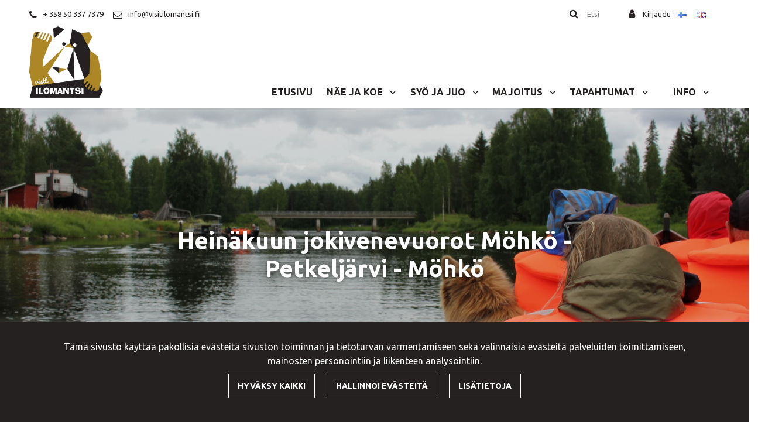

--- FILE ---
content_type: text/html; charset=UTF-8
request_url: https://visitilomantsi.fi/e/209/heinakuun-jokivenevuorot-mohko---petkeljarvi---mohko
body_size: 10162
content:
<!DOCTYPE html><html lang="fi" >
    <head>
        <meta charset="utf-8">
        <meta http-equiv="X-UA-Compatible" content="IE=edge">
        <meta name="viewport" content="width=device-width, initial-scale=1">
                    <link rel="apple-touch-icon" sizes="180x180" href="https://visitilomantsi.fi/dataflow/visitilomantsi2/web/images/favicon/apple-touch-icon.png">
            <link rel="icon" type="image/png" sizes="32x32" href="https://visitilomantsi.fi/dataflow/visitilomantsi2/web/images/favicon/favicon-32x32.png">
            <link rel="icon" type="image/png" sizes="16x16" href="https://visitilomantsi.fi/dataflow/visitilomantsi2/web/images/favicon/favicon-16x16.png">
            <link rel="manifest" href="https://visitilomantsi.fi/dataflow/visitilomantsi2/web/images/favicon/site.webmanifest">
            <link rel="mask-icon" href="https://visitilomantsi.fi/dataflow/visitilomantsi2/web/images/favicon/safari-pinned-tab.svg" color="#131313">
            <meta name="msapplication-TileColor" content="#ffffff">
            <meta name="theme-color" content="#ffffff">
                <meta name="theme-color" content="#ffffff">
                <title> Hein&auml;kuun jokivenevuorot M&ouml;hk&ouml; - Petkelj&auml;rvi - M&ouml;hk&ouml; | Ilomantsi | Visit Ilomantsi</title>
        <meta property="og:title" content="Hein&auml;kuun jokivenevuorot M&ouml;hk&ouml; - Petkelj&auml;rvi - M&ouml;hk&ouml; | Ilomantsi | Visit Ilomantsi" /><meta property="og:type" content="website" /><meta property="og:url" content="https://visitilomantsi.fi/e/209/heinakuun-jokivenevuorot-mohko---petkeljarvi---mohko" /><meta property="og:description" content="L&auml;hde mukaan jokiveneretkelle, jolla p&auml;&auml;set ihastelemaan Koitajoen ja Nuoraj&auml;rven maisemia vesilt&auml; k&auml;sin, auringonlaskun aikaan." /><link rel="canonical" href="https://visitilomantsi.fi/e/209/heinakuun-jokivenevuorot-mohko---petkeljarvi---mohko" /><meta name="description" content="L&auml;hde mukaan jokiveneretkelle, jolla p&auml;&auml;set ihastelemaan Koitajoen ja Nuoraj&auml;rven maisemia vesilt&auml; k&auml;sin, auringonlaskun aikaan." /><meta property="og:image" content="https://visitilomantsi.fi/dataflow/visitilomantsi2/files/media/img_1225.jpg" />        <!-- HTML5 Shim and Respond.js IE8 support of HTML5 elements and media queries -->
        <!-- WARNING: Respond.js doesn't work if you view the page via file:// -->
        <!--[if lt IE 9]>
        <script src="https://oss.maxcdn.com/html5shiv/3.7.2/html5shiv.min.js"></script>
        <script src="https://oss.maxcdn.com/respond/1.4.2/respond.min.js"></script>
        <![endif]-->

        <script src="https://visitilomantsi.fi/dataflow/visitilomantsi2/Base/web/js/jquery/jquery.min.js?v=545" type="text/javascript"></script>
<script src="https://visitilomantsi.fi/dataflow/visitilomantsi2/Base/web/js/jquery/ui/jquery-ui.min.js?v=545" type="text/javascript"></script>
<link href="https://visitilomantsi.fi/dataflow/visitilomantsi2/Base/web/css/bootstrap.min.css?v=545" rel="stylesheet" type="text/css">
<link href="https://visitilomantsi.fi/dataflow/visitilomantsi2/Base/web/css/bootstrap-grid.min.css?v=545" rel="stylesheet" type="text/css">
<link href="https://visitilomantsi.fi/dataflow/visitilomantsi2/Base/web/css/bootstrap-reboot.min.css?v=545" rel="stylesheet" type="text/css">
<link href="//cdn.jsdelivr.net/npm/@accessible360/accessible-slick@1.0.1/slick/slick.min.css" rel="stylesheet" type="text/css">
<link href="//cdnjs.cloudflare.com/ajax/libs/hover.css/2.1.0/css/hover-min.css" rel="stylesheet" type="text/css">
<link href="//cdnjs.cloudflare.com/ajax/libs/animate.css/3.5.2/animate.min.css" rel="stylesheet" type="text/css">
<link href="https://visitilomantsi.fi/dataflow/visitilomantsi2/Base/web/js/jquery/owlcarousel/owl.carousel.css?v=545" rel="stylesheet" type="text/css">
<link href="https://visitilomantsi.fi/dataflow/visitilomantsi2/Base/web/js/jquery/owlcarousel/owl.theme.css?v=545" rel="stylesheet" type="text/css">
<link href="https://visitilomantsi.fi/dataflow/visitilomantsi2/Base/web/js/jquery/owlcarousel/owl.transitions.css?v=545" rel="stylesheet" type="text/css">
<link href="https://visitilomantsi.fi/dataflow/visitilomantsi2/Base/web/css/style.css?v=545" rel="stylesheet" type="text/css">
<link href="https://visitilomantsi.fi/dataflow/visitilomantsi2/Base/web/css/admin.css?v=545" rel="stylesheet" type="text/css">
<link href="https://visitilomantsi.fi/dataflow/visitilomantsi2/Base/web/css/spacing.css?v=545" rel="stylesheet" type="text/css">
<link href="https://visitilomantsi.fi/dataflow/visitilomantsi2/Base/web/js/jquery/ui/jquery-ui.min.css?v=545" rel="stylesheet" type="text/css">
<script src="https://visitilomantsi.fi/dataflow/visitilomantsi2/Base/web/assets/CookieManager/cookieBlockFunctions.js?v=545" type="text/javascript"></script>
<link href="https://visitilomantsi.fi/dataflow/visitilomantsi2/Base/web/blocks/megaHeader/css/megaHeader.css?v=545" rel="stylesheet" type="text/css">
<link href="https://visitilomantsi.fi/dataflow/visitilomantsi2/Base/web/css/travel/style.css" rel="stylesheet" type="text/css">
<link href="https://visitilomantsi.fi/dataflow/visitilomantsi2/Base/web/assets/CookieManager/cookieBlock.css?v=545" rel="stylesheet" type="text/css">
<link href="https://visitilomantsi.fi/dataflow/visitilomantsi2/Base/web/assets/LoginModal/css/loginModal.css?v=545" rel="stylesheet" type="text/css">
<link href="https://visitilomantsi.fi/dataflow/visitilomantsi2/web/css/override-style.css?v=545" rel="stylesheet" type="text/css">
<link href="https://visitilomantsi.fi/dataflow/visitilomantsi2/web/css/override-blocks.css?v=545" rel="stylesheet" type="text/css">
<link href="https://visitilomantsi.fi/dataflow/visitilomantsi2/Base/web/blocks/travelMainFooter/css/travelMainFooter.css?v=545" rel="stylesheet" type="text/css">

        <style>:root{--primary:#AD8726;--secondary:#AD8726;--light:#fff;--dark:#252121;--success:#28a745;--danger:#dc3545;--info:#17a2b8}body{font-family:'Ubuntu',sans-serif}h1,h2,h3,h4,h5,h6,.h1,.h2,.h3,.h4,.h5,.h6{font-family:'Ubuntu',sans-serif}.custom-font{font-family:'Pacifico',cursive;}a,.btn-link{color:#8E6F1F}a:hover,a:focus,a:active,.btn-link:hover,.btn-link:focus,.btn-link:active{color:#252121}body{color:#252121}body{background-color:#fff}.bg-primary,.badge-primary{background-color:#AD8726!important}.ui-widget-header{background:#AD8726!important}.bg-secondary{background-color:#AD8726!important}.bg-light{background-color:#fff!important}.bg-dark{background-color:#252121!important}.custom-color{color:#1996cd!important}.text-primary{color:#AD8726!important}.border-primary{border-color:#AD8726!important}.text-secondary{color:#AD8726!important}.text-light{color:#fff!important}.text-dark{color:#252121!important}.text-info{color:#17a2b8!important}.text-success{color:#28a745!important}.text-danger{color:#dc3545!important}.menu-bg{background-color:#ffffff!important}.mainmenu-block a,.mainmenu-block .menu-depth-1.mainmenu-list-item-dropdown::after,.travel-mainmenu-block a,.travel-mainmenu-block .menu-depth-1.mainmenu-list-item-dropdown::after,.megaheader-block a,.megaheader-block .menu-depth-1.megaheader-list-item-dropdown::after,.megaheader-block.megaheader-travel .mainmenu-list-item:last-child::before,.megaheader-block .menu-depth-1.mainmenu-list-item-dropdown:after{color:#252121!important}.megaheader-block.megaheader-travel .mainmenu-list-item:last-child{border:1px solid #252121}.mainmenu-block .active>a,.mainmenu-block a:hover,.mainmenu-block a:focus,.mainmenu-block a:active,.travel-mainmenu-block .active>a,.travel-mainmenu-block a:hover,.travel-mainmenu-block a:focus,.travel-mainmenu-block a:active,.megaheader-block .active>a,.megaheader-block a:hover,.megaheader-block a:focus,.megaheader-block a:active{color:#AD8726!important}.subheader-text,.additional-menu-icon-block .lang-item::after,.additional-menu-icon-block .lang-item:hover::after,.travel-additional-menu-icon .lang-item::after,.travel-additional-menu-icon .currency-item::after,.travel-additional-menu-icon .lang-item:hover::after,.travel-additional-menu-icon .currency-item:hover::after,.travel-additional-menu-icon .lang-item:focus::after,.travel-additional-menu-icon .currency-item:focus::after,.travel-additional-menu-icon .lang-item:active::after,.travel-additional-menu-icon .currency-item:active::after,.megaheader-block #searchInput{color:#252121!important}.subheader-bg{background-color:#ffffff!important}.additional-menu-icon-block .item-container a,.travel-additional-menu-icon a,.megaheader-block .subheader-bg a,.megaheader-block .megaheader-item-link{color:#252121!important}.additional-menu-icon-block .item-container a:hover,.additional-menu-icon-block .item-container a:focus,.additional-menu-icon-block .item-container a:active,.travel-additional-menu-icon a:hover,.travel-additional-menu-icon a:focus,.travel-additional-menu-icon a:active,.megaheader-block .subheader-bg a:hover,.megaheader-block .subheader-bg a:focus,.megaheader-block .subheader-bg a:active{color:#AD8726!important}.footer-bg{background-color:#252121!important}.footer-text{color:#ffffff!important}.main-footer-block .footer-content a,.travel-main-footer-block .footer-content a,.travel-main-footer-block .copyright a,.mega-footer-block .footer-content a{color:#ffffff!important}.main-footer-block .footer-content a:hover,.main-footer-block .footer-content a:focus,.main-footer-block .footer-content a:active,.travel-main-footer-block .footer-content a:hover,.travel-main-footer-block .footer-content a:focus,.travel-main-footer-block .footer-content a:active,.travel-main-footer-block .copyright a:hover,.travel-main-footer-block .copyright a:focus,.travel-main-footer-block .copyright a:active,.mega-footer-block .footer-content a:hover,.mega-footer-block .footer-content a:focus,.mega-footer-block .footer-content a:active{color:#AD8726!important}.alert-info{color:#17a2b8;background-color:#d1ecf1;border-color:#d1ecf1}.alert-success{color:#28a745;background-color:#d4edda;border-color:#d4edda}.alert-danger{color:#dc3545;background-color:#f8d7da;border-color:#f8d7da}.btn{padding:.7rem 1.3rem;font-family:'Ubuntu',sans-serif}.btn-primary{color:#fff;background-color:#566b21;border-color:#566b21}.btn-primary:hover,.btn-primary:focus,.btn-primary:active,.btn-primary:not(:disabled):not(.disabled):active,.btn-primary:not(:disabled):not(.disabled).active,.show>.btn-primary.dropdown-toggle{color:#fff;background-color:#2C3611;border-color:#2C3611}.btn-secondary{color:#fff;background-color:#252121;border-color:#252121}.btn-secondary:hover,.btn-secondary:focus,.btn-secondary:active,.btn-secondary:not(:disabled):not(.disabled):active,.btn-secondary:not(:disabled):not(.disabled).active,.show>.btn-secondary.dropdown-toggle{color:#fff;background-color:#131313;border-color:#131313}.btn-light{background-color:#fff;border-color:#fff}.btn-light:hover,.btn-light:focus,.btn-light:active{background-color:#e2e6ea;border-color:#e2e6ea}.btn-dark{background-color:#252121;border-color:#252121}.btn-dark:hover,.btn-dark:focus,.btn-dark:active{background-color:#000;border-color:#000}.btn-info{background-color:#17a2b8;border-color:#17a2b8}.btn-info:hover,.btn-info:focus,.btn-info:active{background-color:#138496;border-color:#138496}.btn-success{background-color:#28a745;border-color:#28a745}.btn-success:hover,.btn-success:focus,.btn-success:active{background-color:#218838;border-color:#218838}.btn-danger{background-color:#dc3545;border-color:#dc3545}.btn-danger:hover,.btn-danger:focus,.btn-danger:active{background-color:#c82333;border-color:#c82333}.btn-outline-primary{color:#566b21;border-color:#566b21}.btn-outline-primary:hover,.btn-outline-primary:focus,.btn-outline-primary:active,.btn-outline-primary:not(:disabled):not(.disabled):active,.btn-outline-primary:not(:disabled):not(.disabled).active,.show>.btn-outline-primary.dropdown-toggle{color:#fff;background-color:#566b21;border-color:#566b21}.btn-outline-secondary{color:#252121;border-color:#252121}.btn-outline-secondary:hover,.btn-outline-secondary:focus,.btn-outline-secondary:active,.btn-outline-secondary:not(:disabled):not(.disabled):active,.btn-outline-secondary:not(:disabled):not(.disabled).active,.show>.btn-outline-secondary.dropdown-toggle{color:#fff;background-color:#131313;border-color:#131313}.btn-outline-light{color:#fff;border-color:#fff!important}.btn-outline-light:hover,.btn-outline-light:focus,.btn-outline-light:active{background-color:#fff;border-color:#fff}.btn-outline-dark{color:#252121;border-color:#252121}.btn-outline-light:hover,.btn-outline-light:focus,.btn-outline-light:active{color:#252121}.btn-outline-dark:hover,.btn-outline-dark:focus,.btn-outline-dark:active{background-color:#252121;border-color:#252121}.page-item.active .page-link{background-color:#566b21;border-color:#566b21}.page-link{color:#566b21}.page-link:focus,.page-link:hover{color:#2C3611}#ui-datepicker-div{color:#fff;background:#566b21;border:1px solid #566b21}.form-control{padding:.6rem 1rem;color:#495057;background-color:#fff;border:1px solid #ced4da}.rounded{border-radius:1rem!important}</style>
        <link href="//maxcdn.bootstrapcdn.com/font-awesome/4.7.0/css/font-awesome.min.css" rel="stylesheet preload" as="style">
        <link href="https://visitilomantsi.fi/dataflow/visitilomantsi2/Base/web/css/fontawesome-free-6.3.0-web/css/fontawesome.min.css" rel="stylesheet">
        <link href="https://visitilomantsi.fi/dataflow/visitilomantsi2/Base/web/css/fontawesome-free-6.3.0-web/css/brands.min.css" rel="stylesheet">
        <link href="https://visitilomantsi.fi/dataflow/visitilomantsi2/Base/web/css/fontawesome-free-6.3.0-web/css/solid.min.css" rel="stylesheet">

        <script type="application/ld+json">[{"@context":"http://schema.org","@type":"BreadcrumbList","itemListElement":[{"@context":"http://schema.org","@type":"ListItem","name":"Etusivu","item":{"@context":"http://schema.org","@type":"Thing","name":"Etusivu","url":"https://visitilomantsi.fi","@id":"https://visitilomantsi.fi"},"nextItem":{"@context":"http://schema.org","@type":"ListItem","@id":"https://visitilomantsi.fi/tapahtumat#breadcrumb"},"position":1,"@id":"https://visitilomantsi.fi#breadcrumb"},{"@context":"http://schema.org","@type":"ListItem","name":"Tapahtumat","item":{"@context":"http://schema.org","@type":"Thing","name":"Tapahtumat","url":"https://visitilomantsi.fi/tapahtumat","@id":"https://visitilomantsi.fi/tapahtumat"},"nextItem":{"@context":"http://schema.org","@type":"ListItem","@id":"https://visitilomantsi.fi/tapahtumat/mohkon-tapahtumat#breadcrumb"},"previousItem":{"@context":"http://schema.org","@type":"ListItem","@id":"https://visitilomantsi.fi#breadcrumb"},"position":2,"@id":"https://visitilomantsi.fi/tapahtumat#breadcrumb"},{"@context":"http://schema.org","@type":"ListItem","name":"M\u00f6hk\u00f6n tapahtumat","item":{"@context":"http://schema.org","@type":"Thing","name":"M\u00f6hk\u00f6n tapahtumat","url":"https://visitilomantsi.fi/tapahtumat/mohkon-tapahtumat","@id":"https://visitilomantsi.fi/tapahtumat/mohkon-tapahtumat"},"nextItem":{"@context":"http://schema.org","@type":"ListItem","@id":"https://visitilomantsi.fi/e/209/heinakuun-jokivenevuorot-mohko---petkeljarvi---mohko#breadcrumb"},"previousItem":{"@context":"http://schema.org","@type":"ListItem","@id":"https://visitilomantsi.fi/tapahtumat#breadcrumb"},"position":3,"@id":"https://visitilomantsi.fi/tapahtumat/mohkon-tapahtumat#breadcrumb"},{"@context":"http://schema.org","@type":"ListItem","name":"Hein\u00e4kuun jokivenevuorot M\u00f6hk\u00f6 - Petkelj\u00e4rvi - M\u00f6hk\u00f6","item":{"@context":"http://schema.org","@type":"Thing","name":"Hein\u00e4kuun jokivenevuorot M\u00f6hk\u00f6 - Petkelj\u00e4rvi - M\u00f6hk\u00f6","url":"https://visitilomantsi.fi/e/209/heinakuun-jokivenevuorot-mohko---petkeljarvi---mohko","@id":"https://visitilomantsi.fi/e/209/heinakuun-jokivenevuorot-mohko---petkeljarvi---mohko"},"previousItem":{"@context":"http://schema.org","@type":"ListItem","@id":"https://visitilomantsi.fi/tapahtumat/mohkon-tapahtumat#breadcrumb"},"position":4,"@id":"https://visitilomantsi.fi/e/209/heinakuun-jokivenevuorot-mohko---petkeljarvi---mohko#breadcrumb"}]}]</script>            <script defer="" src="https://cdn.jsdelivr.net/npm/vanilla-lazyload@11.0.2/dist/lazyload.min.js"></script>
            <script>
                window.lazyLoadOptions = {
                    elements_selector: ".lazy",
                };

                window.addEventListener('LazyLoad::Initialized', function (event) {
                    window.lazyLoadInstance = event.detail.instance;
                }, false);
            </script>
        
            </head>
        <body class="page-id-116 travel visitor" >
    <div class="cookie-block text-white " id="cookieDiv">
    <div class="container">
        <div class="content">
            <div class="row cookie-compact">
                <div class="desc">
                    T&auml;m&auml; sivusto k&auml;ytt&auml;&auml; pakollisia ev&auml;steit&auml; sivuston toiminnan ja tietoturvan varmentamiseen sek&auml; valinnaisia ev&auml;steit&auml; palveluiden toimittamiseen, mainosten personointiin ja liikenteen analysointiin.                </div>
                <div class="btn-wrapper">
                                        <button class="cookie-btn btn btn-outline-light js-cookie js-accept js-fade" data-flags="7">Hyv&auml;ksy kaikki</button>
                    <button class="cookie-btn btn btn-outline-light js-cookie-manage" >Hallinnoi ev&auml;steit&auml;</button>
                                            <a class="cookie-btn btn btn-outline-light"
                            href="https://visitilomantsi.fi/">
                            Lis&auml;tietoja                        </a>
                                    </div>
            </div>
            <div class="cookie-extended cookie-hidden">
                <ul class="list-group">
                    <li class="list-group-item bg-dark text-white">
                        <div class="cookie-message">
                            V&auml;ltt&auml;m&auml;tt&ouml;m&auml;t:&nbsp;
                            <p>V&auml;ltt&auml;m&auml;tt&ouml;m&auml;t ev&auml;steet vaikuttavat verkkosivun toimintaan aktivoimalla verkkosivujen perustoiminnot, kuten sivustolla navigoinnin ja ostoskoriin liittyv&auml;t toiminnot. Verkkosivumme ei toimi ilman n&auml;it&auml; ev&auml;steit&auml;, joten ne tallennetaan ilman erillist&auml; suostumusta.</p>
                        </div>
                    </li>
                                        <li class="list-group-item bg-dark text-white">
                        <div class="cookie-message">
                            Toiminnalliset ev&auml;steet:&nbsp;
                            <button class="js-cookie js-deny cookie-hidden" data-flags="1" title="Ev&auml;steet on sallittu. Est&auml; ev&auml;steet painamalla t&auml;st&auml;." aria-label="Ev&auml;steet on sallittu. Est&auml; ev&auml;steet painamalla t&auml;st&auml;.">Sallittu</button>
                            <button class="js-cookie js-accept" data-flags="1" title="Ev&auml;steet on estetty. Salli ev&auml;steet painamalla t&auml;st&auml;." aria-label="Ev&auml;steet on estetty. Salli ev&auml;steet painamalla t&auml;st&auml;.">Estetty</button>
                            <p>Toiminnallisten ev&auml;steiden avulla voidaan muuttaa verkkosivujemme k&auml;ytt&ouml;kokemusta. N&auml;ihin ev&auml;steisiin tallennetaan esimerkiksi viimeksi katsotut sivut.</p>
                        </div>
                    </li>
                                        <li class="list-group-item bg-dark text-white">
                        <div class="cookie-message">
                            Tilastolliset ev&auml;steet:&nbsp;
                            <button class="js-cookie js-deny cookie-hidden" data-flags="2" title="Ev&auml;steet on sallittu. Est&auml; ev&auml;steet painamalla t&auml;st&auml;." aria-label="Ev&auml;steet on sallittu. Est&auml; ev&auml;steet painamalla t&auml;st&auml;.">Sallittu</button>
                            <button class="js-cookie js-accept" data-flags="2" title="Ev&auml;steet on estetty. Salli ev&auml;steet painamalla t&auml;st&auml;." aria-label="Ev&auml;steet on estetty. Salli ev&auml;steet painamalla t&auml;st&auml;.">Estetty</button>
                            <p>Tilastollisia ev&auml;steit&auml; k&auml;ytet&auml;&auml;n ymm&auml;rt&auml;m&auml;&auml;n, kuinka k&auml;vij&auml;t ovat vuorovaikutuksessa verkkosivujemme kanssa. Tilastollisiin tarkoituksiin k&auml;ytetty aineisto on anonymisoitua.</p>
                        </div>
                    </li>
                                        <li class="list-group-item bg-dark text-white">
                        <div class="cookie-message">
                            Markkinointiev&auml;steet:&nbsp;
                            <button class="js-cookie js-deny cookie-hidden" data-flags="4" title="Ev&auml;steet on sallittu. Est&auml; ev&auml;steet painamalla t&auml;st&auml;." aria-label="Ev&auml;steet on sallittu. Est&auml; ev&auml;steet painamalla t&auml;st&auml;.">Sallittu</button>
                            <button class="js-cookie js-accept" data-flags="4" title="Ev&auml;steet on estetty. Salli ev&auml;steet painamalla t&auml;st&auml;." aria-label="Ev&auml;steet on estetty. Salli ev&auml;steet painamalla t&auml;st&auml;.">Estetty</button>
                            <p>Markkinointiev&auml;steit&auml; k&auml;ytet&auml;&auml;n seuraamaan verkkosivulla k&auml;vij&ouml;it&auml;. Tarkoitus on kohdentaa sinulle mainoksia, jotka ovat relevantteja ja kiinnostavia, ja n&auml;in ollen arvokkaita meille ja markkinoijille.</p>
                        </div>
                    </li>
                                    </ul>
                <button class="cookie-btn btn btn-outline-light cookie-confirm js-cookie-back">Takaisin</button>
                <button class="cookie-btn btn btn-outline-light cookie-confirm js-cookie-confirm">OK</button>
            </div>
        </div>
    </div>
</div>    <a href="#main-content" class="sr-only sr-only-focusable">Siirry p&auml;&auml;sis&auml;lt&ouml;&ouml;n</a>
    <!-- Preloader -->
            <style>
        @keyframes spin {
        0% { transform: rotate(0deg); }
        100% { transform: rotate(360deg); }
        }
        </style>
        
    <div  class="content main-content" ><div  class="bc-splitter bc-splitter-fullwidth" ><div  class="row" ><div  class="col-md-12" ></div></div><div  class="row" ><div id="main-content" class="col-md-12" ><div class="mod_wrap block-megaHeader" data-cauid="t35l1f14did363d8cb103a2fe"><div class="megaheader-block megaheader megaheader-travel bg-header">
    <nav class="subheader-bg subheader-text">
        <div class="container-fluid px-md-5">
            <div class="megaheader-item-wrapper d-flex justify-content-between">
                <div class="megaheader-item-container contacts-links">
                                                            <div class="megaheader-item-alt">
                                                <i class="megaheader-item-icon fa fa-phone"></i>
                                                <a class="megaheader-item-link" href="tel:+358503377379">
                            + 358 50 337 7379                        </a>
                    </div>
                                                            <div class="megaheader-item-alt">
                                                <i class="megaheader-item-icon fa fa-envelope-o"></i>
                                                <a class="megaheader-item-link" href="mailto:info@visitilomantsi.fi">
                            info@visitilomantsi.fi                        </a>
                    </div>
                                                                            </div>
                <div class="megaheader-item-container functions-management d-flex align-items-center justify-content-end">
                                                            <div class="megaheader-item-alt d-none d-lg-inline-block">
                        <form class="search-form" method="GET" action="https://visitilomantsi.fi/haku" id="searchForm" data-blockid="t35l1f14did363d8cb103a2fe">
                            <i class="megaheader-item-icon fa fa-search" aria-hidden="true"></i>
                            <label for="searchInput" class="sr-only">Etsi</label>
                            <input id="searchInput" autocomplete="off" name="search" type="search" placeholder="Etsi">
                            <ul id="searchResultList" class="list-group search-result-list"></ul>
                        </form>
                    </div>
                                        <div class="megaheader-dropdown-wrapper">
                                                                        <div class="management-tools-dropdown megaheader-dropdown" id="js-management-tools-toggle" style="display: none;">
                            <div class="megaheader-dropdown-content">
                                                                                                                                                                                                                                                                                                                                                            </div>
                        </div>
                    </div>
                                        <div class="megaheader-dropdown-wrapper">
                                                                                <button type="button" class="megaheader-item-link p-1 profile-toggle-mobile-desktop megaheader-dropdown-btn" href="#" data-toggle="modal" data-target="#login-modal" aria-haspopup="true" aria-expanded="false">
                                    <i class="megaheader-item-icon fa fa-user"></i>
                                    <span>Kirjaudu</span>
                            </button>
                                                <div class="profile-dropdown megaheader-dropdown" id="js-profile-toggle" style="display: none;">
                            <div class="megaheader-dropdown-content">
                                                        </div>
                        </div>
                    </div>
                    
                                            <div class="megaheader-language-row">
                            <div class="megaheader-language-row-content">
                                                                            <div class="megaheader-item-alt">
                                                <a class="ml-1 fi-lang lang-item" data-loc="1" href="https://visitilomantsi.fi/">
                                                    <img src="https://visitilomantsi.fi/dataflow/visitilomantsi2/core/resources_core/atfimages/flags/fi.png" alt="Suomi">
                                                </a>
                                            </div>
                                                                                        <div class="megaheader-item-alt">
                                                <a class="ml-1 en-lang lang-item" data-loc="2" href="https://visitilomantsi.fi/en/">
                                                    <img src="https://visitilomantsi.fi/dataflow/visitilomantsi2/core/resources_core/atfimages/flags/en.png" alt="Englanti">
                                                </a>
                                            </div>
                                                                                        <div class="megaheader-item-alt">
                                                <a class="ml-1 de-lang lang-item" data-loc="3" href="https://visitilomantsi.fi/de/">
                                                    <img src="https://visitilomantsi.fi/dataflow/visitilomantsi2/core/resources_core/atfimages/flags/de.png" alt="Saksa">
                                                </a>
                                            </div>
                                                                        </div>
                        </div>
                        
                    
                                        <div class="megaheader-dropdown-wrapper">
                                                <div class="options-dropdown megaheader-dropdown" id="js-currency-toggle" style="display: none;">
                            <div class="megaheader-dropdown-content p-3">
                                                            </div>
                        </div>
                    </div>
                    
                                        <div class="megaheader-dropdown-wrapper">
                                                    <button data-toggle="modal" data-target="#optionsModal" type="button" class="megaheader-item-link p-1 options-toggle-mobile megaheader-dropdown-btn js-options-toggle" aria-haspopup="true" aria-expanded="false">
                                                                                            </button>
                                            </div>
                    
                </div>
            </div>
        </div>
    </nav>
    <div class="clear"></div>

    <nav class="menu-bg ">
        <div class="container-fluid px-md-5">
            <div class="mainheader-upper row no-gutters justify-content-between align-items-center">
                <div class="mainmenu-logo-wrapper">
                                                                                                                    <a href="https://visitilomantsi.fi/">
                                <img class="mainmenu-logo-img svg-logo" src="https://visitilomantsi.fi/dataflow/visitilomantsi2/files/media/karhulogo020423vrivisit_988.png" alt="visitilomantsi logo">
                            </a>
                                                                                                    </div>
                                <div class="mainmenu-mobile-toggle btn btn-primary" id="js-mainmenu-mobile-toggle">
                    <i class="fa fa-bars"></i>
                </div>
                                <div class="mainmenu-list" id="js-mainmenu-list">
                    <ul><li class="menu-depth-1 mainmenu-list-item">
        <a class="mainmenu-list-item-link" href="https://visitilomantsi.fi">
       Etusivu    </a>
        </li>
<li class="menu-depth-1 mainmenu-list-item mainmenu-list-item-dropdown">
    <i class="mobile-menu-dropdown-toggle fa-solid fa-plus"></i>    <a class="mainmenu-list-item-link" href="https://visitilomantsi.fi/nae-ja-koe">
       N&auml;e ja koe    </a>
    <button class="dropdown-toggle hidden-xs hidden-sm" aria-haspopup="true" aria-expanded="false" aria-label="Menu dropdown"></button>      	 <ul class="mainmenu-list-children menu-depth-1">
      <li class="menu-depth-2 mainmenu-list-item-child">
        <a class="mainmenu-list-item-child-link" href="https://visitilomantsi.fi/nae-ja-koe/kayntikohteet">
       K&auml;yntikohteet    </a>
        </li>
<li class="menu-depth-2 mainmenu-list-item-child">
        <a class="mainmenu-list-item-child-link" href="https://visitilomantsi.fi/retkeily--ja-vaellusreitit">
       Retkeily- ja vaellusreitit    </a>
        </li>
<li class="menu-depth-2 mainmenu-list-item-child">
        <a class="mainmenu-list-item-child-link" href="https://visitilomantsi.fi/nae-ja-koe/pyoravuokraus">
       Py&ouml;r&auml;vuokraus    </a>
        </li>
<li class="menu-depth-2 mainmenu-list-item-child">
        <a class="mainmenu-list-item-child-link" href="https://visitilomantsi.fi/nae-ja-koe/melonta">
       Melonta    </a>
        </li>
<li class="menu-depth-2 mainmenu-list-item-child">
        <a class="mainmenu-list-item-child-link" href="https://visitilomantsi.fi/nae-ja-koe/aktiviteetit">
       Aktiviteetit    </a>
        </li>
<li class="menu-depth-2 mainmenu-list-item-child">
        <a class="mainmenu-list-item-child-link" href="https://visitilomantsi.fi/nae-ja-koe/kalastus">
       Kalastus    </a>
        </li>
<li class="menu-depth-2 mainmenu-list-item-child">
        <a class="mainmenu-list-item-child-link" href="https://visitilomantsi.fi/info/saapuminen-ilomantsiin">
       Saapuminen Ilomantsiin    </a>
        </li>
<li class="menu-depth-2 mainmenu-list-item-child">
        <a class="mainmenu-list-item-child-link" href="https://visitilomantsi.fi/karjalainen-kulttuuri">
       Karjalainen kulttuuri    </a>
        </li>
<li class="menu-depth-2 mainmenu-list-item-child">
        <a class="mainmenu-list-item-child-link" href="https://visitilomantsi.fi/ortodoksinen-perinne">
       Ortodoksinen perinne    </a>
        </li>
<li class="menu-depth-2 mainmenu-list-item-child">
        <a class="mainmenu-list-item-child-link" href="https://sotatie.fi/">
       Ilomantsi sodassa    </a>
        </li>
    </ul>
   </li>
<li class="menu-depth-1 mainmenu-list-item mainmenu-list-item-dropdown">
    <i class="mobile-menu-dropdown-toggle fa-solid fa-plus"></i>    <a class="mainmenu-list-item-link" href="https://visitilomantsi.fi/syo-ja-juo">
       Sy&ouml; ja juo    </a>
    <button class="dropdown-toggle hidden-xs hidden-sm" aria-haspopup="true" aria-expanded="false" aria-label="Menu dropdown"></button>      	 <ul class="mainmenu-list-children menu-depth-1">
      <li class="menu-depth-2 mainmenu-list-item-child">
        <a class="mainmenu-list-item-child-link" href="https://visitilomantsi.fi/syo-ja-juo/kahvilat">
       Kahvilat    </a>
        </li>
<li class="menu-depth-2 mainmenu-list-item-child">
        <a class="mainmenu-list-item-child-link" href="https://visitilomantsi.fi/syo-ja-juo/lounasravintolat">
       Lounasravintolat    </a>
        </li>
<li class="menu-depth-2 mainmenu-list-item-child">
        <a class="mainmenu-list-item-child-link" href="https://visitilomantsi.fi/syo-ja-juo/iltaravintolat">
       Iltaravintolat    </a>
        </li>
<li class="menu-depth-2 mainmenu-list-item-child">
        <a class="mainmenu-list-item-child-link" href="https://visitilomantsi.fi/syo-ja-juo/tilausravintolat-ja-catering">
       Tilausravintolat ja catering    </a>
        </li>
<li class="menu-depth-2 mainmenu-list-item-child">
        <a class="mainmenu-list-item-child-link" href="https://visitilomantsi.fi/syo-ja-juo/piirakkapuoti">
       Piirakkapuoti    </a>
        </li>
    </ul>
   </li>
<li class="menu-depth-1 mainmenu-list-item mainmenu-list-item-dropdown">
    <i class="mobile-menu-dropdown-toggle fa-solid fa-plus"></i>    <a class="mainmenu-list-item-link" href="https://visitilomantsi.fi/majoitus">
       Majoitus    </a>
    <button class="dropdown-toggle hidden-xs hidden-sm" aria-haspopup="true" aria-expanded="false" aria-label="Menu dropdown"></button>      	 <ul class="mainmenu-list-children menu-depth-1">
      <li class="menu-depth-2 mainmenu-list-item-child">
        <a class="mainmenu-list-item-child-link" href="https://visitilomantsi.fi/majoitus/hotellimajoitus">
       Hotellimajoitus    </a>
        </li>
<li class="menu-depth-2 mainmenu-list-item-child">
        <a class="mainmenu-list-item-child-link" href="https://visitilomantsi.fi/majoitus/huoneistomajoitus">
       Huoneistomajoitus    </a>
        </li>
<li class="menu-depth-2 mainmenu-list-item-child">
        <a class="mainmenu-list-item-child-link" href="https://visitilomantsi.fi/majoitus/mokit">
       M&ouml;kit    </a>
        </li>
<li class="menu-depth-2 mainmenu-list-item-child">
        <a class="mainmenu-list-item-child-link" href="https://visitilomantsi.fi/majoitus/caravan--camping">
       Caravan &amp; Camping    </a>
        </li>
    </ul>
   </li>
<li class="menu-depth-1 mainmenu-list-item mainmenu-list-item-dropdown">
    <i class="mobile-menu-dropdown-toggle fa-solid fa-plus"></i>    <a class="mainmenu-list-item-link" href="https://visitilomantsi.fi/tapahtumat">
       Tapahtumat    </a>
    <button class="dropdown-toggle hidden-xs hidden-sm" aria-haspopup="true" aria-expanded="false" aria-label="Menu dropdown"></button>      	 <ul class="mainmenu-list-children menu-depth-1">
      <li class="menu-depth-2 mainmenu-list-item-child">
        <a class="mainmenu-list-item-child-link" href="https://visitilomantsi.fi/tapahtumat/ajankohtaista">
       Ajankohtaista    </a>
        </li>
<li class="menu-depth-2 mainmenu-list-item-child">
        <a class="mainmenu-list-item-child-link" href="https://visitilomantsi.fi/tapahtumat/ilomantsin-tapahtumat">
       Ilomantsin tapahtumat    </a>
        </li>
<li class="menu-depth-2 mainmenu-list-item-child">
        <a class="mainmenu-list-item-child-link" href="https://visitilomantsi.fi/tapahtumat/mohkon-tapahtumat">
       M&ouml;hk&ouml;n tapahtumat    </a>
        </li>
    </ul>
   </li>
<li class="menu-depth-1 mainmenu-list-item mainmenu-list-item-dropdown">
    <i class="mobile-menu-dropdown-toggle fa-solid fa-plus"></i>    <a class="mainmenu-list-item-link" href="https://visitilomantsi.fi/info">
       Info    </a>
    <button class="dropdown-toggle hidden-xs hidden-sm" aria-haspopup="true" aria-expanded="false" aria-label="Menu dropdown"></button>      	 <ul class="mainmenu-list-children menu-depth-1">
      <li class="menu-depth-2 mainmenu-list-item-child">
        <a class="mainmenu-list-item-child-link" href="https://visitilomantsi.fi/info/ilomantsi-akkia">
       Ilomantsi &auml;kki&auml;    </a>
        </li>
<li class="menu-depth-2 mainmenu-list-item-child">
        <a class="mainmenu-list-item-child-link" href="https://visitilomantsi.fi/info/saapuminen-ilomantsiin">
       Saapuminen Ilomantsiin    </a>
        </li>
<li class="menu-depth-2 mainmenu-list-item-child">
        <a class="mainmenu-list-item-child-link" href="https://visitilomantsi.fi/info/matkailuneuvonta">
       Matkailuneuvonta    </a>
        </li>
<li class="menu-depth-2 mainmenu-list-item-child">
        <a class="mainmenu-list-item-child-link" href="https://www.lukusali.fi/?p=Ilomantsiopas&amp;ss=4a56b27b-44eb-44b8-89ef-23c6cae70202&amp;i=851fb32f-e21b-41ed-b5c1-baf9419f08fe">
       Ilomantsiopas    </a>
        </li>
<li class="menu-depth-2 mainmenu-list-item-child mainmenu-list-item-dropdown">
    <i class="mobile-menu-dropdown-toggle fa-solid fa-plus"></i>    <a class="mainmenu-list-item-child-link" href="https://visitilomantsi.fi/info/hankkeet">
       Hankkeet    </a>
    <button class="dropdown-toggle hidden-xs hidden-sm" aria-haspopup="true" aria-expanded="false" aria-label="Menu dropdown"></button>      	 <ul class="mainmenu-list-children menu-depth-2">
      <li class="menu-depth-3 mainmenu-list-item-child">
        <a class="mainmenu-list-item-child-link" href="https://visitilomantsi.fi/info/hankkeet/potkua-pogostalle">
       Potkua Pogostalle    </a>
        </li>
<li class="menu-depth-3 mainmenu-list-item-child">
        <a class="mainmenu-list-item-child-link" href="https://visitilomantsi.fi/info/hankkeet/potkua-pogostalle-kopio-126">
       Sotatie 2.0    </a>
        </li>
    </ul>
   </li>
<li class="menu-depth-2 mainmenu-list-item-child">
        <a class="mainmenu-list-item-child-link" href="https://360palvelukartta.fi/kartat/ilomantsi/">
       Palvelukartta 360    </a>
        </li>
<li class="menu-depth-2 mainmenu-list-item-child">
        <a class="mainmenu-list-item-child-link" href="https://visitilomantsi.fi/info/ota-yhteytta">
       Ota yhteytt&auml;    </a>
        </li>
<li class="menu-depth-2 mainmenu-list-item-child">
        <a class="mainmenu-list-item-child-link" href="https://visitilomantsi.fi/info/ilomantsin-matkailuyhdistys">
       Ilomantsin Matkailuyhdistys    </a>
        </li>
    </ul>
   </li>
</ul>
                                        <div class="megaheader-item-alt d-block d-lg-none mt-3">
                        <form class="search-form search-form-mobile" method="GET" action="https://visitilomantsi.fi/haku" id="searchFormMobile" data-blockid="t35l1f14did363d8cb103a2fe">
                            <i class="megaheader-item-icon fa fa-search" aria-hidden="true"></i>
                            <label for="searchInputMobile" class="sr-only">Etsi</label>
                            <input id="searchInputMobile" autocomplete="off" name="search" type="search" placeholder="Etsi">
                            <ul id="searchResultListMobile" class="list-group search-result-list"></ul>
                        </form>
                    </div>
                                    </div>
            </div>
        </div>
    </nav>
    <div class="clear"></div>

</div>

<!-- Modal Profile -->
<div class="modal fade" id="profileModal" tabindex="-1" role="dialog" aria-labelledby="profileModalLabel" aria-hidden="true" style="display: none;">
    <div class="modal-dialog" role="document">
        <div class="modal-content">
            <div class="modal-header">
                <h5 class="modal-title" id="loginModalLabel">Oma profiili</h5>
                <button type="button" class="close" data-dismiss="modal" aria-label="Close">
                    <span aria-hidden="true">&times;</span>
                </button>
            </div>
            <div class="modal-body">
                                    <div class="megaheader-modal-link py-1">
                        <i class="megaheader-item-icon fa fa-user"></i>
                        <a class="megaheader-item-link text-dark" href="https://visitilomantsi.fi/oma-profiili">
                            Oma profiili                        </a>
                    </div>
                                <div class="megaheader-modal-link py-1">
                    <i class="megaheader-item-icon fa fa-sign-out"></i>
                    <a class="megaheader-item-link text-dark js-megaheader-logout" href="#">
                        Kirjaudu ulos                    </a>
                </div>
            </div>
        </div>
    </div>
</div>

<!-- Modal Options menu -->
<div class="modal fade" id="optionsModal" tabindex="-1" role="dialog" aria-labelledby="optionsModalLabel" aria-hidden="true" style="display: none;">
    <div class="modal-dialog" role="document">
        <div class="modal-content">
            <div class="modal-header">
                <h5 class="modal-title" id="optionsModalLabel">Asetukset</h5>
                <button type="button" class="close" data-dismiss="modal" aria-label="Close">
                    <span aria-hidden="true">&times;</span>
                </button>
            </div>
            <div class="modal-body">
                                                    <form method="post" id="currencylangFormMobile" novalidate>
                    <button
                    type="submit"
                    action="submit"
                    id="currencylangFormSubmitMobile"
                    class="btn btn-primary js-top-menu-save-options">
                        Tallenna                    </button>
                </form>
            </div>
        </div>
    </div>
</div>

<!-- Modal Management menu -->
<div class="modal fade" id="managementModal" tabindex="-1" role="dialog" aria-labelledby="managementModalLabel" aria-hidden="true" style="display: none;">
    <div class="modal-dialog" role="document">
        <div class="modal-content">
            <div class="modal-header">
                <h5 class="modal-title" id="managementModalLabel">Hallintaty&ouml;kalut</h5>
                <button type="button" class="close" data-dismiss="modal" aria-label="Close">
                    <span aria-hidden="true">&times;</span>
                </button>
            </div>
            <div class="modal-body">
                                                                                                <div class="megaheader-modal-link py-1">
                                        <i class="megaheader-item-icon fa fa-pencil" aria-hidden="true"></i>
                                        <a class="megaheader-item-link text-dark" href="https://visitilomantsi.fi/templatet/template-header-footer">
                        Yl&auml;- ja alapalkin hallinta                    </a>
                </div>
            </div>
        </div>
    </div>
</div></div></div></div><div  class="row" ><div  class="col-md-12" ><div class="mod_wrap block-eventSingle" data-cauid="t116l1f14did6647f1ff024bd3"><div class="event-single-block">
    <div class="event-single-hero-area mb-5" >
        <picture><source type="image/webp" srcset="https://visitilomantsi.fi/dataflow/visitilomantsi2/files/cache/aea00cda6cd58d3b7a1466e4eaae3d42.webp?atfimg=1&f=https%3A%2F%2Fvisitilomantsi.fi%2Fdataflow%2Fvisitilomantsi2%2Ffiles%2Fmedia%2Fimg_1225.jpg&w=2560&c=2&q=90&hm=aea00cda6cd58d3b7a1466e4eaae3d42 2560w"><source srcset="https://visitilomantsi.fi/dataflow/visitilomantsi2/files/cache/aea00cda6cd58d3b7a1466e4eaae3d42.jpg?atfimg=1&f=https%3A%2F%2Fvisitilomantsi.fi%2Fdataflow%2Fvisitilomantsi2%2Ffiles%2Fmedia%2Fimg_1225.jpg&w=2560&c=2&q=90&hm=aea00cda6cd58d3b7a1466e4eaae3d42 2560w"><img src="https://visitilomantsi.fi/dataflow/visitilomantsi2/files/cache/aea00cda6cd58d3b7a1466e4eaae3d42.jpg?atfimg=1&f=https%3A%2F%2Fvisitilomantsi.fi%2Fdataflow%2Fvisitilomantsi2%2Ffiles%2Fmedia%2Fimg_1225.jpg&w=2560&c=2&q=90&hm=aea00cda6cd58d3b7a1466e4eaae3d42" alt="" loading="lazy" class="event-main-image" width="2560"></picture>        <div class="image-overlay"></div>
        <div class="container event-single-hero-area-text">
            <h1>Hein&auml;kuun jokivenevuorot M&ouml;hk&ouml; - Petkelj&auml;rvi - M&ouml;hk&ouml;</h1>
        </div>
        <div class="divider"></div>
    </div>
    <div class="travel-breadcrumb-block">
    <div class="container">
            <span class="breadcrumb-section">
            <a class="text-dark" href="https://visitilomantsi.fi"> Etusivu </a>
        </span>
                    <span class="breadcrumb-divider text-primary">
                <i class="fa fa-angle-right"></i>
            </span>
                <span class="breadcrumb-section">
            <a class="text-dark" href="https://visitilomantsi.fi/tapahtumat"> Tapahtumat </a>
        </span>
                    <span class="breadcrumb-divider text-primary">
                <i class="fa fa-angle-right"></i>
            </span>
                <span class="breadcrumb-section">
            <a class="text-dark" href="https://visitilomantsi.fi/tapahtumat/mohkon-tapahtumat"> Möhkön tapahtumat </a>
        </span>
                    <span class="breadcrumb-divider text-primary">
                <i class="fa fa-angle-right"></i>
            </span>
                <span class="breadcrumb-section">
            <a class="text-dark" href="https://visitilomantsi.fi/e/209/heinakuun-jokivenevuorot-mohko---petkeljarvi---mohko"> Heinäkuun jokivenevuorot Möhkö - Petkeljärvi - Möhkö </a>
        </span>
            </div>
</div>    <div class="container">
        <div class="wrapper row">
            <div class="header col-md-12">
                                <div class="text-wrapper">
                    <h2 class="title">Hein&auml;kuun jokivenevuorot M&ouml;hk&ouml; - Petkelj&auml;rvi - M&ouml;hk&ouml;</h2>
                    <div class="categories">
                                            </div>
                    <div class="headline-divider"></div>
                </div>
                <hr>
            </div>
            <div class="body col-lg-6">
                                <div class="info">
                    <div class="info-item">
                        <i class="fa fa-clock-o"></i>
                        <span class="date">12.07.2023 10:00 - 26.07.2023 15:00</span>
                    </div>
                    <div class="info-item">
                        <i class="fa fa-map-marker"></i>
                        <span class="location">L&auml;ht&ouml; M&ouml;hk&ouml;n Manta -kahvilan rannasta, M&ouml;hk&ouml;ntie 210, 82980 M&ouml;hk&ouml;</span>
                    </div>
                                    </div>
                                <div class="content">
                    <p><strong>Keskiviikkoisin ajalla 14.6.-16.8.2023. Lisäksi päivittäin 16.-18.6. ja 14.-16.7.2023.</strong></p>

<p>Kesällä 2023 tarjonnassamme on jokivenevuoro välillä Möhkö - Petkeljärvi - Möhkö. Et siis tarvitse suurta ryhmää mukaasi, vaan voit ilmoittautua retkillemme itseksi tai perheesi kanssa. Näin koronan mukanaan tuomien rajoitteiden aikaan haluamme tarjota vieraillemme mahdollisuuden nauttia alueemme luonnosta turvallisesti ja kaikessa rauhassa.</p>

<p><strong>Lähtö Möhköstä klo 10. Saapuminen Petkeljärvelle klo 11.30. Lähtö Petkeljärveltä klo 13.30. Saapuminen Möhköön klo 15.00.</strong></p>

<p>Vene viipyy Petkeljärvellä 2 tuntia. Tänä aikana ehdit hyvin käydä nauttimassa lounaan Petkeljärvi Centerissä ja tutustua Petkeljärven kansallispuiston kauniisiin harjupolkuihin. Halutessasi voit kulkea veneellä vain toisen suunnan ja vaikkapa pyöräillä tai patikoida takaisin.</p>

<p><strong>Retken kesto: </strong>Yhteen suuntaan 1,5 tuntia, 5 tuntia edestakaisin odotusajan kanssa.</p>

<p>Osallistujat saavat retken ajaksi käyttöönsä pelastusliivit, sadeviitan ja istuinalustan.</p>

<p><strong>Muuna aikana vastaava reitti voidaan ajaa tilauksesta ryhmille, tällöin minimi ryhmäkoko 4 hlö.</strong></p>

<p>Sääolosuhteet voivat tuoda muutoksia ohjelmiin ja niiden aikatauluihin. Turvallisuus on asia, joka on aina ykkösenä toiminnassamme.</p>

<p>Kapasiteetti 20 hlö</p>

<p><strong>Lisätiedot retkestä </strong>Mantan Luontopalvelut p. 040 86 16 373 | mohkonmanta@luukku.com</p>
                </div>
                                    <h3>Hintatiedot</h3>
                    <div class="content">
                        <p><strong>Hinta: </strong>25 €/ suunta/ hlö, meno-paluu 40 €/ hlö. Lapset alle 15 v. -50 %. Vuoro ajetaan joka tapauksessa, mutta jos haluat varmistaa kyytiin mahtumisen, varaa paikkasi ennakkoon.</p>
                    </div>
                                    <h3>Lue lis&auml;&auml; tapahtumasta:</h3>
                    <div class="content">
                        <p><em><strong><a href="https://travelilomantsi.fi/p/45/jokivenevuoro-mohko--petkeljarvi---mohko" target="_blank">Täältä löydät sähköisen yhteydenottolomakkeen, jolla teet varaustiedustelun helposti.</a></strong></em></p>

<p>Linkki ohjaa Travel Ilomantsin sivustolle.</p>
                    </div>
                            </div>
            <div class="body col-lg-6">
                <h3>Jaa tapahtuma</h3>
                <div class="social-share-content">
                    <a class="share-facebook" href="https://www.facebook.com/sharer/sharer.php?u=https%3A%2F%2Fvisitilomantsi.fi%2Fe%2F209%2Fheinakuun-jokivenevuorot-mohko---petkeljarvi---mohko" target="_blank">
                        <i class="fa fa-facebook"></i>
                    </a>
                    <a class="share-pinterest" href="http://pinterest.com/pin/create/button/?url=https%3A%2F%2Fvisitilomantsi.fi%2Fe%2F209%2Fheinakuun-jokivenevuorot-mohko---petkeljarvi---mohko&media=https%3A%2F%2Fvisitilomantsi.fi%2Fdataflow%2Fvisitilomantsi2%2Ffiles%2Fmedia%2Fimg_1225.jpg&description=L%C3%A4hde+mukaan+jokiveneretkelle%2C+jolla+p%C3%A4%C3%A4set+ihastelemaan+Koitajoen+ja+Nuoraj%C3%A4rven+maisemia+vesilt%C3%A4+k%C3%A4sin%2C+auringonlaskun+aikaan." target="_blank">
                        <i class="fa fa-pinterest"></i>
                    </a>
                    <a class="share-twitter" href="https://twitter.com/intent/tweet?text=L%C3%A4hde+mukaan+jokiveneretkelle%2C+jolla+p%C3%A4%C3%A4set+ihastelemaan+Koitajoen+ja+Nuoraj%C3%A4rven+maisemia+vesilt%C3%A4+k%C3%A4sin%2C+auringonlaskun+aikaan." target="_blank">
                        <i class="fa fa-twitter"></i>
                    </a>
                    <a class="share-whatsapp" href="whatsapp://send?text=L%C3%A4hde+mukaan+jokiveneretkelle%2C+jolla+p%C3%A4%C3%A4set+ihastelemaan+Koitajoen+ja+Nuoraj%C3%A4rven+maisemia+vesilt%C3%A4+k%C3%A4sin%2C+auringonlaskun+aikaan." target="_blank">
                        <i class="fa fa-whatsapp"></i>
                    </a>
                </div>
                                    <h3>J&auml;rjest&auml;j&auml;</h3>
                    <div class="content">
                        <p><strong>Mantan Luontopalvelut</strong></p>

<p>040 86 16 373, mohkonmanta@luukku.com</p>
                    </div>
                                    <h3>Lis&auml;tietoja tapahtumasta</h3>
                    <div class="custom-list">
                                                    <div class="custom-list-item">
                                <i class="fa fa-check"></i>
                                <span>Tapahtuma on ik&auml;rajaton.</span>
                            </div>
                                            </div>
                            </div>
            <div class="body col-md-12">
                <div class="carousel-wrapper">
                    <div class="event-image-carousel">
                                                    <div class="event-carousel-item">
                                <picture><source type="image/webp" srcset="https://visitilomantsi.fi/dataflow/visitilomantsi2/files/cache/277bb677cdebbdf0f356a9ada48ddad1.webp?atfimg=1&f=https%3A%2F%2Fvisitilomantsi.fi%2Fdataflow%2Fvisitilomantsi2%2Ffiles%2Fmedia%2Fimg_1225.jpg&w=1570&h=630&c=2&q=90&hm=277bb677cdebbdf0f356a9ada48ddad1 1570w"><source srcset="https://visitilomantsi.fi/dataflow/visitilomantsi2/files/cache/277bb677cdebbdf0f356a9ada48ddad1.jpg?atfimg=1&f=https%3A%2F%2Fvisitilomantsi.fi%2Fdataflow%2Fvisitilomantsi2%2Ffiles%2Fmedia%2Fimg_1225.jpg&w=1570&h=630&c=2&q=90&hm=277bb677cdebbdf0f356a9ada48ddad1 1570w"><img src="https://visitilomantsi.fi/dataflow/visitilomantsi2/files/cache/277bb677cdebbdf0f356a9ada48ddad1.jpg?atfimg=1&f=https%3A%2F%2Fvisitilomantsi.fi%2Fdataflow%2Fvisitilomantsi2%2Ffiles%2Fmedia%2Fimg_1225.jpg&w=1570&h=630&c=2&q=90&hm=277bb677cdebbdf0f356a9ada48ddad1" alt="Jokivene ajossa Petkelj&amp;auml;rvell&amp;auml;." loading="lazy" class="event-carousel-image" width="1570" height="630"></picture>                                                                <div class="carousel-text">
                                    <p>Jokiveneell&auml; matka taittuu mukavasti.</p>
                                </div>
                                                            </div>
                                            </div>
                </div>
            </div>
            <div class="body col-md-12">
                <div class="carousel-wrapper">
                    <div class="video-carousel">
                                            </div>
                </div>
            </div>
            <div class="footer col-md-12">
                <a class="button btn btn-primary" href="https://visitilomantsi.fi/tapahtumat/mohkon-tapahtumat">
                    Kaikki tapahtumat                </a>
            </div>
        </div>
    </div>
</div>

</div></div></div></div><div  class="bc-splitter bc-splitter-fullwidth" ><div  class="row" ><div  class="col-md-12" ><div class="mod_wrap block-travelMainFooter" data-cauid="t35l1f14did55ecdff39de415"><div class="travel-main-footer-block">
            <div class="footer-content footer-bg footer-text pt-5 pb-5">
            <div class="container">
            <div class="row">
                                <div class="col-lg footer-content-column">
                    <h3 class="h5">Yhteystiedot</h3>
                    <div class="description"><p>Ilomantsin matkailuyhdistys ry<br />
<a href="http://www.visitilomantsi.fi/" target="_blank">www.visitilomantsi.fi</a></p>

<p>Matkailuneuvonta:<br />
<a href="tel:+ 358 50 3377379">+358 50 337 7379</a><br />
<a href="mailto:info@visitilomantsi.fi">info@visitilomantsi.fi</a></p>

<p><a href="https://www.ilomantsi.fi/" target="_blank">www.ilomantsi.fi</a></p>

<p> </p>
</div>
                </div>
                                                <div class="col-lg footer-content-column">
                    <h3 class="h5">Oikopolut</h3>
                    <div class="description"><p><a href="https://visitilomantsi2.sites3.at-flow.com/" target="_blank">Etusivu</a><br />
<a href="/nae-ja-koe" target="_blank">Näe ja koe</a><br />
<a href="/syo-ja-juo" target="_blank">Syö ja juo</a><br />
<a href="/majoitus" target="_blank">Majoitus</a><br />
<a href="/tapahtumat" target="_blank">Tapahtumat</a><br />
<a href="/info" target="_blank">Info</a></p>
</div>
                </div>
                                                <div class="col-lg footer-content-column">
                    <h3 class="h5">Tiedot</h3>
                    <div class="description"><p><a href="https://visitilomantsi.fi/info/ota-yhteytta" target="_blank">Ota yhteyttä</a><br />
<a href="https://visitilomantsi.fi/laskutusohjeet" target="_blank">Laskutusohjeet</a><br />
<a href="https://visitilomantsi.fi/tietosuojaseloste" target="_blank">Tietosuojaseloste</a><br />
<a href="https://visitilomantsi.fi/evasteet" target="_blank">Evästeet</a></p>

<p> </p>

<p> </p>

<p> </p>
</div>
                </div>
                                                <div class="col-lg footer-content-column">
                    <h3 class="h5">Seuraa somessa</h3>
                    <div class="description"><p><a href="https://www.facebook.com/VisitIlomantsi/" target="_blank">Facebook</a><br />
<a href="https://www.instagram.com/visitilomantsi/" target="_blank">Instagram</a></p>

<p><a href="http://www.visitilomantsi.fi"><img alt="" src="/dataflow/visitilomantsi2/files/media/karhulogo020423vrivisit_988.png" style="width: 150px; height: 145px;" /></a></p>
</div>
                                    </div>
                            </div>
            <hr>
            <div class="row subfooter">
                <div class="subfooter-content col d-lg-flex align-items-center justify-content-between">
                                        <div class="copyright mb-3"><p>© VisitIlomantsi 2023. Sivusto: <a href="https://atflow.fi/" target="_blank">atFlow</a>.</p>
</div>
                    <div class="social-column mb-3">
                                                <div class="social-item">
                            <a href="https://www.facebook.com/VisitIlomantsi" title="Yrityksemme sivu Facebookissa. Linkki avautuu uuteen v&auml;lilehteen ja vie toiselle sivustolle." aria-label="Yrityksemme sivu Facebookissa. Linkki avautuu uuteen v&auml;lilehteen ja vie toiselle sivustolle." target="_blank">
                                <i class="fa fa-facebook" aria-hidden="true"></i>
                                                            </a>
                        </div>
                                                                        <div class="social-item">
                            <a href="https://www.instagram.com/visitilomantsi" title="Yrityksemme sivu Instagramissa. Linkki avautuu uuteen v&auml;lilehteen ja vie toiselle sivustolle." aria-label="Yrityksemme sivu Instagramissa. Linkki avautuu uuteen v&auml;lilehteen ja vie toiselle sivustolle." target="_blank">
                                <i class="fa fa-instagram" aria-hidden="true"></i>
                                                            </a>
                        </div>
                                                                        <div class="social-item">
                            <a href="https://twitter.com/visitIlomantsi" title="Yrityksemme sivu Tripadvisorissa. Linkki avautuu uuteen v&auml;lilehteen ja vie toiselle sivustolle." aria-label="Yrityksemme sivu Tripadvisorissa. Linkki avautuu uuteen v&auml;lilehteen ja vie toiselle sivustolle." target="_blank">
                                <i class="fa fa-twitter" aria-hidden="true"></i>
                                                            </a>
                        </div>
                                                                                            </div>
                </div>
            </div>
        </div>
    </div>
    <div class="cookie-settings">
    <div tabindex="0" class="cookie-btn btn btn-primary cookie-settings-cog js-cookie-settings" title="Avaa ev&auml;steiden hallinta" data-title="Sulje ev&auml;steiden hallinta" role="button" aria-label="Avaa ev&auml;steiden hallinta">
                <div class="cookie-message cookie-hidden">
            Toiminnalliset ev&auml;steet:&nbsp;
            <button class="cookie-settings-btn js-cookie js-deny cookie-hidden" data-flags="1" title="Ev&auml;steet on sallittu. Est&auml; ev&auml;steet painamalla t&auml;st&auml;." aria-label="Ev&auml;steet on sallittu. Est&auml; ev&auml;steet painamalla t&auml;st&auml;.">Sallittu</button>
            <button class="cookie-settings-btn js-cookie js-accept " data-flags="1" title="Ev&auml;steet on estetty. Salli ev&auml;steet painamalla t&auml;st&auml;." aria-label="Ev&auml;steet on estetty. Salli ev&auml;steet painamalla t&auml;st&auml;.">Estetty</button>
        </div>
                <div class="cookie-message cookie-hidden">
            Tilastolliset ev&auml;steet:&nbsp;
            <button class="cookie-settings-btn js-cookie js-deny cookie-hidden" data-flags="2" title="Ev&auml;steet on sallittu. Est&auml; ev&auml;steet painamalla t&auml;st&auml;." aria-label="Ev&auml;steet on sallittu. Est&auml; ev&auml;steet painamalla t&auml;st&auml;.">Sallittu</button>
            <button class="cookie-settings-btn js-cookie js-accept " data-flags="2" title="Ev&auml;steet on estetty. Salli ev&auml;steet painamalla t&auml;st&auml;." aria-label="Ev&auml;steet on estetty. Salli ev&auml;steet painamalla t&auml;st&auml;.">Estetty</button>
        </div>
                <div class="cookie-message cookie-hidden">
            Markkinointiev&auml;steet:&nbsp;
            <button class="cookie-settings-btn js-cookie js-deny cookie-hidden" data-flags="4" title="Ev&auml;steet on sallittu. Est&auml; ev&auml;steet painamalla t&auml;st&auml;." aria-label="Ev&auml;steet on sallittu. Est&auml; ev&auml;steet painamalla t&auml;st&auml;.">Sallittu</button>
            <button class="cookie-settings-btn js-cookie js-accept " data-flags="4" title="Ev&auml;steet on estetty. Salli ev&auml;steet painamalla t&auml;st&auml;." aria-label="Ev&auml;steet on estetty. Salli ev&auml;steet painamalla t&auml;st&auml;.">Estetty</button>
        </div>
            </div>
</div>
</div>
</div></div></div></div></div>     <script src="//cdnjs.cloudflare.com/ajax/libs/modernizr/2.8.3/modernizr.min.js" type="text/javascript"></script>
<script src="//cdnjs.cloudflare.com/ajax/libs/popper.js/1.11.0/umd/popper.min.js" type="text/javascript"></script>
<script src="https://visitilomantsi.fi/dataflow/visitilomantsi2/Base/web/js/bootstrap.min.js?v=545" type="text/javascript"></script>
<script src="//cdn.jsdelivr.net/npm/@accessible360/accessible-slick@1.0.1/slick/slick.min.js" type="text/javascript"></script>
<link href="//cdn.jsdelivr.net/npm/@accessible360/accessible-slick@1.0.1/slick/accessible-slick-theme.min.css" rel="stylesheet" type="text/css">
<script src="https://visitilomantsi.fi/dataflow/visitilomantsi2/Base/web/js/jquery/owlcarousel/owl.carousel.min.js?v=545" type="text/javascript"></script>
<script src="https://visitilomantsi.fi/dataflow/visitilomantsi2/Base/web/js/theme-scripts.js?v=545" type="text/javascript"></script>
<script src="https://visitilomantsi.fi/dataflow/visitilomantsi2/Base/web/assets/CookieManager/cookieBlock.js?v=545" type="text/javascript"></script>
<script src="https://visitilomantsi.fi/dataflow/visitilomantsi2/Base/web/assets/LoginModal/js/loginModal.js?v=545" type="text/javascript"></script>
<script src="https://visitilomantsi.fi/dataflow/visitilomantsi2/Base/web/blocks/megaHeader/js/megaHeader.js?v=545" type="text/javascript"></script>
<link href="https://visitilomantsi.fi/dataflow/visitilomantsi2/web/blocks/eventSingle/css/eventSingle.css?v=545" rel="stylesheet" type="text/css">
<script src="https://visitilomantsi.fi/dataflow/visitilomantsi2/web/blocks/eventSingle/js/eventSingle.js?v=545" type="text/javascript"></script>
<script src="https://visitilomantsi.fi/dataflow/visitilomantsi2/Base/web/blocks/travelMainFooter/js/travelMainFooter.js?v=545" type="text/javascript"></script>
<script src="https://visitilomantsi.fi/dataflow/visitilomantsi2/core/resources_core/cms/js/block-ajax-loader.js" type="text/javascript"></script>
<script>window.additionalMenuIconTranslations = {"T_PASSWORD_MSG_EMAIL_FOR_FORGOTTEN_PW":"Anna s\u00e4hk\u00f6postiosoite jota k\u00e4ytit rekister\u00f6innin yhteydess\u00e4. Uusi salasana l\u00e4hetet\u00e4\u00e4n t\u00e4h\u00e4n osoitteeseen.","T_PASSWORD_MSG_NEW_PW_SENT":"Uusi salasana on l\u00e4hetetty annettuun s\u00e4hk\u00f6postiosoitteeseen.","T_PASSWORD_MSG_NO_SUCH_USER":"Annetulle s\u00e4hk\u00f6postiosoitteelle ei l\u00f6ytynyt rekister\u00f6itynytt\u00e4 k\u00e4ytt\u00e4j\u00e4\u00e4."};if(jQuery != undefined){
                    (function($){
                 $.BlockAjax.register( "megaHeader", "t35l1f14did363d8cb103a2fe" );  $.BlockAjax.register( "t116l1f14did6647f1ff024bd3", "t116l1f14did6647f1ff024bd3" );  $.BlockAjax.register( "t35l1f14did55ecdff39de415", "t35l1f14did55ecdff39de415" ); 
                    })(jQuery);
                }</script><link href="https://fonts.googleapis.com/css2?family=Pacifico&display=swap" rel="stylesheet"><link href="https://fonts.googleapis.com/css2?family=Ubuntu:ital,wght@0,400;0,700;1,400;1,700&display=swap" rel="stylesheet">        <div id="login-modal" class="modal fade" tabindex="-1" role="dialog" aria-labelledby="loginModalLabel" aria-hidden="true">
            <div class="modal-dialog" role="document">
                <div class="modal-content">
                    <div class="modal-header">
                        <h5 class="modal-title" id="loginModalLabel">Kirjaudu</h5>
                        <button type="button" class="close js-login-modal-close" data-dismiss="modal" aria-label="Close">
                            <span aria-hidden="true">&times;</span>
                        </button>
                    </div>
                    <div class="modal-body js-login-modal-content"></div>
                </div>
            </div>
        </div>
    </body>
</html>


--- FILE ---
content_type: text/css
request_url: https://visitilomantsi.fi/dataflow/visitilomantsi2/Base/web/css/admin.css?v=545
body_size: -50
content:
/*==================================
    Admin (body.admin) Specific Stylesheet
==================================*/

/* megaHeader */
body.admin .block-megaHeader .megaheader-item-container.functions-management {
    padding-right: 150px;
}

body.admin.management .block-megaHeader .megaheader-block.transparent-header,
body.admin.page-id-3 .block-megaHeader .megaheader-block.transparent-header,
body.travel.page-id-35 .block-megaHeader .megaheader-block.transparent-header,
body.travel.page-id-39 .block-megaHeader .megaheader-block.transparent-header,
body.travel.page-id-40 .block-megaHeader .megaheader-block.transparent-header,
body.travel.page-id-60 .block-megaHeader .megaheader-block.transparent-header,
body.travel.page-id-41 .block-megaHeader .megaheader-block.transparent-header,
body.travel.page-id-60 .block-megaHeader .megaheader-block.transparent-header,
body.travel.page-id-92 .block-megaHeader .megaheader-block.transparent-header {
    position: relative;
}

body.admin.page-id-3 .block-megaHeader .megaheader-block.transparent-header {
    background-color: var(--primary);
}

body.travel.management .block-megaHeader .megaheader-block.transparent-header,
body.travel.page-id-35 .block-megaHeader .megaheader-block.transparent-header,
body.travel.page-id-39 .block-megaHeader .megaheader-block.transparent-header,
body.travel.page-id-40 .block-megaHeader .megaheader-block.transparent-header,
body.travel.page-id-60 .block-megaHeader .megaheader-block.transparent-header,
body.travel.page-id-41 .block-megaHeader .megaheader-block.transparent-header,
body.travel.page-id-60 .block-megaHeader .megaheader-block.transparent-header,
body.travel.page-id-92 .block-megaHeader .megaheader-block.transparent-header {
    background-color: #222222;
}

body.admin:not(.page-id-3) .block-megaHeader .admin-blockactions {
    display: none;
}

body.page-id-35.travel.admin .block-megaHeader .admin-blockactions {
    display: inline-block;
}

@media screen and (max-width: 991px) {
    body.admin .block-megaHeader .megaheader-item-container.functions-management {
        padding-right: 0;
    }
}

--- FILE ---
content_type: text/css
request_url: https://visitilomantsi.fi/dataflow/visitilomantsi2/Base/web/css/spacing.css?v=545
body_size: 1358
content:
/* Normal grid */
/* Margin all */
    .m1 {margin: 10px;}
    .m2 {margin: 20px;}
    .m3 {margin: 30px;}
    .m4 {margin: 40px;}
    .m5 {margin: 50px;}
    .m6 {margin: 60px;}
    .m7 {margin: 70px;}
    .m8 {margin: 80px;}
    .m9 {margin: 90px;}
    .m10 {margin: 100px;}
/* Margin top */
    .mt1 {margin-top: 10px;}
    .mt2 {margin-top: 20px;}
    .mt3 {margin-top: 30px;}
    .mt4 {margin-top: 40px;}
    .mt5 {margin-top: 50px;}
    .mt6 {margin-top: 60px;}
    .mt7 {margin-top: 70px;}
    .mt8 {margin-top: 80px;}
    .mt9 {margin-top: 90px;}
    .mt10 {margin-top: 100px;}
/* Margin right */
    .mr1 {margin-right: 10px;}
    .mr2 {margin-right: 20px;}
    .mr3 {margin-right: 30px;}
    .mr4 {margin-right: 40px;}
    .mr5 {margin-right: 50px;}
    .mr6 {margin-right: 60px;}
    .mr7 {margin-right: 70px;}
    .mr8 {margin-right: 80px;}
    .mr9 {margin-right: 90px;}
    .mr10 {margin-right: 100px;}
/* Margin bottom */
    .mb1 {margin-bottom: 10px;}
    .mb2 {margin-bottom: 20px;}
    .mb3 {margin-bottom: 30px;}
    .mb4 {margin-bottom: 40px;}
    .mb5 {margin-bottom: 50px;}
    .mb6 {margin-bottom: 60px;}
    .mb7 {margin-bottom: 70px;}
    .mb8 {margin-bottom: 80px;}
    .mb9 {margin-bottom: 90px;}
    .mb10 {margin-bottom: 100px;}
/* Margin left */
    .ml1 {margin-left: 10px;}
    .ml2 {margin-left: 20px;}
    .ml3 {margin-left: 30px;}
    .ml4 {margin-left: 40px;}
    .ml5 {margin-left: 50px;}
    .ml6 {margin-left: 60px;}
    .ml7 {margin-left: 70px;}
    .ml8 {margin-left: 80px;}
    .ml9 {margin-left: 90px;}
    .ml10 {margin-left: 100px;}

/* Padding all */
    .p1 {padding: 10px;}
    .p2 {padding: 20px;}
    .p3 {padding: 30px;}
    .p4 {padding: 40px;}
    .p5 {padding: 50px;}
    .p6 {padding: 60px;}
    .p7 {padding: 70px;}
    .p8 {padding: 80px;}
    .p9 {padding: 90px;}
    .p10 {padding: 100px;}
/* Padding top */
    .pt1 {padding-top: 10px;}
    .pt2 {padding-top: 20px;}
    .pt3 {padding-top: 30px;}
    .pt4 {padding-top: 40px;}
    .pt5 {padding-top: 50px;}
    .pt6 {padding-top: 60px;}
    .pt7 {padding-top: 70px;}
    .pt8 {padding-top: 80px;}
    .pt9 {padding-top: 90px;}
    .pt10 {padding-top: 100px;}
/* Padding right */
    .pr1 {padding-right: 10px;}
    .pr2 {padding-right: 20px;}
    .pr3 {padding-right: 30px;}
    .pr4 {padding-right: 40px;}
    .pr5 {padding-right: 50px;}
    .pr6 {padding-right: 60px;}
    .pr7 {padding-right: 70px;}
    .pr8 {padding-right: 80px;}
    .pr9 {padding-right: 90px;}
    .pr10 {padding-right: 100px;}
/* Padding bottom */
    .pb1 {padding-bottom: 10px;}
    .pb2 {padding-bottom: 20px;}
    .pb3 {padding-bottom: 30px;}
    .pb4 {padding-bottom: 40px;}
    .pb5 {padding-bottom: 50px;}
    .pb6 {padding-bottom: 60px;}
    .pb7 {padding-bottom: 70px;}
    .pb8 {padding-bottom: 80px;}
    .pb9 {padding-bottom: 90px;}
    .pb10 {padding-bottom: 100px;}
/* Padding left */
    .pl1 {padding-left: 10px;}
    .pl2 {padding-left: 20px;}
    .pl3 {padding-left: 30px;}
    .pl4 {padding-left: 40px;}
    .pl5 {padding-left: 50px;}
    .pl6 {padding-left: 60px;}
    .pl7 {padding-left: 70px;}
    .pl8 {padding-left: 80px;}
    .pl9 {padding-left: 90px;}
    .pl10 {padding-left: 100px;}




/* 8 pixel grid */
/* XGrid - Margin all */
    .xm15- {margin: -120px;}
    .xm14- {margin: -112px;}
    .xm13- {margin: -104px;}
    .xm12- {margin: -96px;}
    .xm11- {margin: -88px;}
    .xm10- {margin: -80px;}
    .xm9- {margin: -72px;}
    .xm8- {margin: -64px;}
    .xm7- {margin: -56px;}
    .xm6- {margin: -48px;}
    .xm5- {margin: -40px;}
    .xm4- {margin: -32px;} 
    .xm3- {margin: -24px;} 
    .xm2- {margin: -16px;} 
    .xm1- {margin: -8px;} 
    .xm1 {margin: 8px;}
    .xm2 {margin: 16px;}
    .xm3 {margin: 24px;}
    .xm4 {margin: 32px;}
    .xm5 {margin: 40px;}
    .xm6 {margin: 48px;}
    .xm7 {margin: 56px;}
    .xm8 {margin: 64px;}
    .xm9 {margin: 72px;}
    .xm10 {margin: 80px;}
    .xm11 {margin: 88px;}
    .xm12 {margin: 96px;}
    .xm13 {margin: 104px;}
    .xm14 {margin: 112px;}
    .xm15 {margin: 120px;}
/* XGrid - Margin top */
    .xmt15- {margin-top: -120px;}
    .xmt14- {margin-top: -112px;}
    .xmt13- {margin-top: -104px;}
    .xmt12- {margin-top: -96px;}
    .xmt11- {margin-top: -88px;}
    .xmt10- {margin-top: -80px;}
    .xmt9- {margin-top: -72px;}
    .xmt8- {margin-top: -64px;}
    .xmt7- {margin-top: -56px;}
    .xmt6- {margin-top: -48px;}
    .xmt5- {margin-top: -40px;}
    .xmt4- {margin-top: -32px;} 
    .xmt3- {margin-top: -24px;} 
    .xmt2- {margin-top: -16px;} 
    .xmt1- {margin-top: -8px;} 
    .xmt1 {margin-top: 8px;}
    .xmt2 {margin-top: 16px;}
    .xmt3 {margin-top: 24px;}
    .xmt4 {margin-top: 32px;}
    .xmt5 {margin-top: 40px;}
    .xmt6 {margin-top: 48px;}
    .xmt7 {margin-top: 56px;}
    .xmt8 {margin-top: 64px;}
    .xmt9 {margin-top: 72px;}
    .xmt10 {margin-top: 80px;}
    .xmt11 {margin-top: 88px;}
    .xmt12 {margin-top: 96px;}
    .xmt13 {margin-top: 104px;}
    .xmt14 {margin-top: 112px;}
    .xmt15 {margin-top: 120px;}
/* XGrid - Margin right */
    .xmr15- {margin-right: -120px;}
    .xmr14- {margin-right: -112px;}
    .xmr13- {margin-right: -104px;}
    .xmr12- {margin-right: -96px;}
    .xmr11- {margin-right: -88px;}
    .xmr10- {margin-right: -80px;}
    .xmr9- {margin-right: -72px;}
    .xmr8- {margin-right: -64px;}
    .xmr7- {margin-right: -56px;}
    .xmr6- {margin-right: -48px;}
    .xmr5- {margin-right: -40px;}
    .xmr4- {margin-right: -32px;} 
    .xmr3- {margin-right: -24px;} 
    .xmr2- {margin-right: -16px;} 
    .xmr1- {margin-right: -8px;} 
    .xmr1 {margin-right: 8px;}
    .xmr2 {margin-right: 16px;}
    .xmr3 {margin-right: 24px;}
    .xmr4 {margin-right: 32px;}
    .xmr5 {margin-right: 40px;}
    .xmr6 {margin-right: 48px;}
    .xmr7 {margin-right: 56px;}
    .xmr8 {margin-right: 64px;}
    .xmr9 {margin-right: 72px;}
    .xmr10 {margin-right: 80px;}
    .xmr11 {margin-right: 88px;}
    .xmr12 {margin-right: 96px;}
    .xmr13 {margin-right: 104px;}
    .xmr14 {margin-right: 112px;}
    .xmr15 {margin-right: 120px;}
/* XGrid - Margin bottom */
    .xmb15- {margin-bottom: -120px;}
    .xmb14- {margin-bottom: -112px;}
    .xmb13- {margin-bottom: -104px;}
    .xmb12- {margin-bottom: -96px;}
    .xmb11- {margin-bottom: -88px;}
    .xmb10- {margin-bottom: -80px;}
    .xmb9- {margin-bottom: -72px;}
    .xmb8- {margin-bottom: -64px;}
    .xmb7- {margin-bottom: -56px;}
    .xmb6- {margin-bottom: -48px;}
    .xmb5- {margin-bottom: -40px;}
    .xmb4- {margin-bottom: -32px;} 
    .xmb3- {margin-bottom: -24px;} 
    .xmb2- {margin-bottom: -16px;} 
    .xmb1- {margin-bottom: -8px;} 
    .xmb1 {margin-bottom: 8px;}
    .xmb2 {margin-bottom: 16px;}
    .xmb3 {margin-bottom: 24px;}
    .xmb4 {margin-bottom: 32px;}
    .xmb5 {margin-bottom: 40px;}
    .xmb6 {margin-bottom: 48px;}
    .xmb7 {margin-bottom: 56px;}
    .xmb8 {margin-bottom: 64px;}
    .xmb9 {margin-bottom: 72px;}
    .xmb10 {margin-bottom: 80px;}
    .xmb11 {margin-bottom: 88px;}
    .xmb12 {margin-bottom: 96px;}
    .xmb13 {margin-bottom: 104px;}
    .xmb14 {margin-bottom: 112px;}
    .xmb15 {margin-bottom: 120px;}
/* XGrid - Margin left */
    .xml15- {margin-left: -120px;}
    .xml14- {margin-left: -112px;}
    .xml13- {margin-left: -104px;}
    .xml12- {margin-left: -96px;}
    .xml11- {margin-left: -88px;}
    .xml10- {margin-left: -80px;}
    .xml9- {margin-left: -72px;}
    .xml8- {margin-left: -64px;}
    .xml7- {margin-left: -56px;}
    .xml6- {margin-left: -48px;}
    .xml5- {margin-left: -40px;}
    .xml4- {margin-left: -32px;} 
    .xml3- {margin-left: -24px;} 
    .xml2- {margin-left: -16px;} 
    .xml1- {margin-left: -8px;} 
    .xml1 {margin-left: 8px;}
    .xml2 {margin-left: 16px;}
    .xml3 {margin-left: 24px;}
    .xml4 {margin-left: 32px;}
    .xml5 {margin-left: 40px;}
    .xml6 {margin-left: 48px;}
    .xml7 {margin-left: 56px;}
    .xml8 {margin-left: 64px;}
    .xml9 {margin-left: 72px;}
    .xml10 {margin-left: 80px;}
    .xml11 {margin-left: 88px;}
    .xml12 {margin-left: 96px;}
    .xml13 {margin-left: 104px;}
    .xml14 {margin-left: 112px;}
    .xml15 {margin-left: 120px;}

/* XGrid - Padding all */
    .xp1 {padding: 8px;}
    .xp2 {padding: 16px;}
    .xp3 {padding: 24px;}
    .xp4 {padding: 32px;}
    .xp5 {padding: 40px;}
    .xp6 {padding: 48px;}
    .xp7 {padding: 56px;}
    .xp8 {padding: 64px;}
    .xp9 {padding: 72px;}
    .xp10 {padding: 80px;}
    .xp11 {padding: 88px;}
    .xp12 {padding: 96px;}
    .xp13 {padding: 104px;}
    .xp14 {padding: 112px;}
    .xp15 {padding: 120px;}
/* XGrid - Padding top */
    .xpt1 {padding-top: 8px;}
    .xpt2 {padding-top: 16px;}
    .xpt3 {padding-top: 24px;}
    .xpt4 {padding-top: 32px;}
    .xpt5 {padding-top: 40px;}
    .xpt6 {padding-top: 48px;}
    .xpt7 {padding-top: 56px;}
    .xpt8 {padding-top: 64px;}
    .xpt9 {padding-top: 72px;}
    .xpt10 {padding-top: 80px;}
    .xpt11 {padding-top: 88px;}
    .xpt12 {padding-top: 96px;}
    .xpt13 {padding-top: 104px;}
    .xpt14 {padding-top: 112px;}
    .xpt15 {padding-top: 120px;}
/* XGrid - Padding right */
    .xpr1 {padding-right: 8px;}
    .xpr2 {padding-right: 16px;}
    .xpr3 {padding-right: 24px;}
    .xpr4 {padding-right: 32px;}
    .xpr5 {padding-right: 40px;}
    .xpr6 {padding-right: 48px;}
    .xpr7 {padding-right: 56px;}
    .xpr8 {padding-right: 64px;}
    .xpr9 {padding-right: 72px;}
    .xpr10 {padding-right: 80px;}
    .xpr11 {padding-right: 88px;}
    .xpr12 {padding-right: 96px;}
    .xpr13 {padding-right: 104px;}
    .xpr14 {padding-right: 112px;}
    .xpr15 {padding-right: 120px;}
/* XGrid - Padding bottom */
    .xpb1 {padding-bottom: 8px;}
    .xpb2 {padding-bottom: 16px;}
    .xpb3 {padding-bottom: 24px;}
    .xpb4 {padding-bottom: 32px;}
    .xpb5 {padding-bottom: 40px;}
    .xpb6 {padding-bottom: 48px;}
    .xpb7 {padding-bottom: 56px;}
    .xpb8 {padding-bottom: 64px;}
    .xpb9 {padding-bottom: 72px;}
    .xpb10 {padding-bottom: 80px;}
    .xpb11 {padding-bottom: 88px;}
    .xpb12 {padding-bottom: 96px;}
    .xpb13 {padding-bottom: 104px;}
    .xpb14 {padding-bottom: 112px;}
    .xpb15 {padding-bottom: 120px;}
/* XGrid - Padding left */
    .xpl1 {padding-left: 8px;}
    .xpl2 {padding-left: 16px;}
    .xpl3 {padding-left: 24px;}
    .xpl4 {padding-left: 32px;}
    .xpl5 {padding-left: 40px;}
    .xpl6 {padding-left: 48px;}
    .xpl7 {padding-left: 56px;}
    .xpl8 {padding-left: 64px;}
    .xpl9 {padding-left: 72px;}
    .xpl10 {padding-left: 80px;}
    .xpl11 {padding-left: 88px;}
    .xpl12 {padding-left: 96px;}
    .xpl13 {padding-left: 104px;}
    .xpl14 {padding-left: 112px;}
    .xpl15 {padding-left: 120px;}


/* 16 pixel grid */
/* ZGrid - Margin all */
    .zm1 {margin: 16px;}
    .zm2 {margin: 32px;}
    .zm3 {margin: 48px;}
    .zm4 {margin: 64px;}
    .zm5 {margin: 80px;}
    .zm6 {margin: 96px;}
    .zm7 {margin: 112px;}
    .zm8 {margin: 128px;}
    .zm9 {margin: 144px;}
    .zm10 {margin: 160px;}
/* ZGrid - Margin top */
    .zmt1 {margin-top: 16px;}
    .zmt2 {margin-top: 32px;}
    .zmt3 {margin-top: 48px;}
    .zmt4 {margin-top: 64px;}
    .zmt5 {margin-top: 80px;}
    .zmt6 {margin-top: 96px;}
    .zmt7 {margin-top: 112px;}
    .zmt8 {margin-top: 128px;}
    .zmt9 {margin-top: 144px;}
    .zmt10 {margin-top: 160px;}
/* ZGrid - Margin right */
    .zmr1 {margin-right: 16px;}
    .zmr2 {margin-right: 32px;}
    .zmr3 {margin-right: 48px;}
    .zmr4 {margin-right: 64px;}
    .zmr5 {margin-right: 80px;}
    .zmr6 {margin-right: 96px;}
    .zmr7 {margin-right: 112px;}
    .zmr8 {margin-right: 128px;}
    .zmr9 {margin-right: 144px;}
    .zmr10 {margin-right: 160px;}
/* ZGrid - Margin bottom */
    .zmb1 {margin-bottom: 16px;}
    .zmb2 {margin-bottom: 32px;}
    .zmb3 {margin-bottom: 48px;}
    .zmb4 {margin-bottom: 64px;}
    .zmb5 {margin-bottom: 80px;}
    .zmb6 {margin-bottom: 96px;}
    .zmb7 {margin-bottom: 112px;}
    .zmb8 {margin-bottom: 128px;}
    .zmb9 {margin-bottom: 144px;}
    .zmb10 {margin-bottom: 160px;}
/* ZGrid - Margin left */
    .zml1 {margin-left: 16px;}
    .zml2 {margin-left: 32px;}
    .zml3 {margin-left: 48px;}
    .zml4 {margin-left: 64px;}
    .zml5 {margin-left: 80px;}
    .zml6 {margin-left: 96px;}
    .zml7 {margin-left: 112px;}
    .zml8 {margin-left: 128px;}
    .zml9 {margin-left: 144px;}
    .zml10 {margin-left: 160px;}

/* ZGrid - Padding all */
    .zp1 {padding: 16px;}
    .zp2 {padding: 32px;}
    .zp3 {padding: 48px;}
    .zp4 {padding: 64px;}
    .zp5 {padding: 80px;}
    .zp6 {padding: 96px;}
    .zp7 {padding: 112px;}
    .zp8 {padding: 128px;}
    .zp9 {padding: 144px;}
    .zp10 {padding: 160px;}
/* ZGrid - Padding top */
    .zpt1 {padding-top: 16px;}
    .zpt2 {padding-top: 32px;}
    .zpt3 {padding-top: 48px;}
    .zpt4 {padding-top: 64px;}
    .zpt5 {padding-top: 80px;}
    .zpt6 {padding-top: 96px;}
    .zpt7 {padding-top: 112px;}
    .zpt8 {padding-top: 128px;}
    .zpt9 {padding-top: 144px;}
    .zpt10 {padding-top: 160px;}
/* ZGrid - Padding right */
    .zpr1 {padding-right: 16px;}
    .zpr2 {padding-right: 32px;}
    .zpr3 {padding-right: 48px;}
    .zpr4 {padding-right: 64px;}
    .zpr5 {padding-right: 80px;}
    .zpr6 {padding-right: 96px;}
    .zpr7 {padding-right: 112px;}
    .zpr8 {padding-right: 128px;}
    .zpr9 {padding-right: 144px;}
    .zpr10 {padding-right: 160px;}
/* ZGrid - Padding bottom */
    .zpb1 {padding-bottom: 16px;}
    .zpb2 {padding-bottom: 32px;}
    .zpb3 {padding-bottom: 48px;}
    .zpb4 {padding-bottom: 64px;}
    .zpb5 {padding-bottom: 80px;}
    .zpb6 {padding-bottom: 96px;}
    .zpb7 {padding-bottom: 112px;}
    .zpb8 {padding-bottom: 128px;}
    .zpb9 {padding-bottom: 144px;}
    .zpb10 {padding-bottom: 160px;}
/* ZGrid - Padding left */
    .zpl1 {padding-left: 16px;}
    .zpl2 {padding-left: 32px;}
    .zpl3 {padding-left: 48px;}
    .zpl4 {padding-left: 64px;}
    .zpl5 {padding-left: 80px;}
    .zpl6 {padding-left: 96px;}
    .zpl7 {padding-left: 112px;}
    .zpl8 {padding-left: 128px;}
    .zpl9 {padding-left: 144px;}
    .zpl10 {padding-left: 160px;}

--- FILE ---
content_type: text/css
request_url: https://visitilomantsi.fi/dataflow/visitilomantsi2/Base/web/blocks/megaHeader/css/megaHeader.css?v=545
body_size: 2210
content:
.megaheader-block {
    display: inline-block;
    z-index: 11;
    width: 100%;
}

.mod_wrap.block-megaHeader {
    min-height: 0;
    position: relative;
}

.megaheader-block.transparent-header {
    position: absolute;
    top: 0;
}

.megaheader-block.transparent-header .subheader-bg,
.megaheader-block.transparent-header .menu-bg {
    background-color: transparent !important;
}

.megaheader-block .menu-bg.scrolled {
    position: fixed;
    z-index: 16;
    background: var(--primary) !important;
    width: 100%;
    top: 0;
    box-shadow: 0px 0px 5px rgba(0, 0, 0, 0.2);
}

.megaheader-block .menu-bg.scrolled .mainheader-upper {
    padding: .75rem 0;
}

.megaheader-block .menu-bg.scrolled .mainmenu-logo-img {
    width: 150px;
}

.megaheader-block .subheader-bg {
    padding-top: 5px;
}

.megaheader-block.text-white .subheader-text {
    color: #ffffff;
}

.megaheader-block.megaheader-travel .mainmenu-list-item:last-child {
    border-radius: 2rem;
    padding: 0.7rem 1.3rem;
    margin-left: 0.5rem;
    align-items: center;
}

.megaheader-block.megaheader-travel .mainmenu-list-item:last-child::before {
    content: "\f07a";
    font-family: FontAwesome;
    padding-right: 5px;
    font-size: 1.1rem;
}

.megaheader-block .mainmenu-list-item:last-child:hover {
    border-color: transparent;
}

.megaheader-block .mainmenu-list-item:last-child:hover,
.megaheader-block .mainmenu-list-item:last-child:hover a,
.megaheader-block .mainmenu-list-item:last-child a:hover {
    color: #ffffff;
    transition: color 0.15s ease-in-out, background-color 0.15s ease-in-out, border-color 0.15s ease-in-out, box-shadow 0.15s ease-in-out;
}

.megaheader-block #searchInput {
    width: 53px;
    border: 0;
    outline: none;
    transition-duration: 0.5s;
    box-sizing: border-box;
    background: transparent;
}

.megaheader-block.transparent-header #searchInput,
.megaheader-block.transparent-header #searchInput::placeholder {
    color: #ffffff;
}

.megaheader-block #searchInput:focus {
    width: 130px;
    border: 0;
    border-bottom: 1px solid #9a9a9a;
}

.megaheader-block #searchResultList {
    display: none;
}

.megaheader-block .search-result-list {
    position: absolute;
    z-index: 10;
    margin-top: 10px;
}

.megaheader-block .search-result-list>.search-result {
    position: relative;
    width: 300px;
    border-radius: 0px;
    padding: 10px 20px;
    z-index: 11;
    transition-duration: 0.5s;
}

.megaheader-block .search-result-list>.search-result>.search-result-title {
    font-weight: 700;
    font-size: 1.1rem;
    margin-top: 5px;
}

.megaheader-block .search-result-list>.search-result>.search-result-type {
    background: rgba(196, 38, 46, 1);
    display: inline-block;
    padding: 5px 10px;
    background-color: #c4262e;
    font-weight: 700;
    text-transform: uppercase;
    font-size: 0.8rem;
    color: #fff;
}

.megaheader-block .search-result-list>.search-result>.search-result-date {
    color: #9a9a9a;
    margin-left: 5px;
}

.megaheader-block .search-result-list>.search-result:hover {
    background: #f7f7f6;
}

.megaheader-block .search-form {
    position: relative;
}

.search-form-mobile {
    padding-left: 2rem;
}

.megaheader-block .megaheader {
    display: inline-block;
    z-index: 11;
    width: 100%;
    padding: 5px 0px;
}

.megaheader-block .megaheader-item-wrapper {
    display: flex;
    height: 100%;
    align-items: center;
    justify-content: space-between;
}

.megaheader-block .megaheader-logo-container {
    flex-grow: 1;
}

.megaheader-block .megaheader-logo {
    height: 90px;
}

/*.megaheader-block .megaheader-item-container {
    padding-right: 15px;
}*/

.megaheader-block .megaheader-item {
    display: block;
    padding: 5px 20px;
    margin: 0 15px 0 0;
    font-size: 13px;
    text-decoration: none;
    color: white;
}

.megaheader-block .megaheader-item-alt {
    display: inline-flex;
    align-items: center;
    padding: 5px 2px;
    margin: 0 0.5rem 0 0;
    font-size: 0.8rem;
    text-decoration: none;
}

.megaheader-block .megaheader-item-icon {
    margin: 0 10px 0 0;
    font-size: 1rem;
}

.megaheader-block .mobile-menu-dropdown-toggle {
    display: none;
}

.megaheader-block .megaheader-item-link {
    display: flex;
    align-items: center;
}

.megaheader-block .megaheader-item-link.profile-toggle-desktop,
.megaheader-block .megaheader-item-link.profile-toggle-mobile-desktop,
.megaheader-block .megaheader-item-link.language-toggle-desktop,
.megaheader-block .megaheader-item-link.options-toggle-desktop,
.megaheader-block .megaheader-item-link.management-toggle-desktop {
    display: inline-block;
}

.megaheader-block .megaheader-item-link.profile-toggle-mobile,
.megaheader-block .megaheader-item-link.language-toggle-desktop,
.megaheader-block .megaheader-item-link.options-toggle-mobile,
.megaheader-block .megaheader-item-link.management-toggle-mobile {
    display: none;
}

@media (pointer: coarse) {

    .megaheader-block .megaheader-item-link.profile-toggle-mobile,
    .megaheader-block .megaheader-item-link.language-toggle-mobile,
    .megaheader-block .megaheader-item-link.options-toggle-mobile,
    .megaheader-block .megaheader-item-link.management-toggle-mobile {
        display: inline-block;
    }

    .megaheader-block .megaheader-item-link.profile-toggle-desktop,
    .megaheader-block .megaheader-item-link.language-toggle-desktop,
    .megaheader-block .megaheader-item-link.options-toggle-desktop,
    .megaheader-block .megaheader-item-link.management-toggle-desktop {
        display: none;
    }

    .megaheader-block .profile-dropdown.megaheader-dropdown,
    .megaheader-block .options-dropdown.megaheader-dropdown,
    .megaheader-block .management-tools-dropdown.megaheader-dropdown {
        display: none !important;
    }

}

/*language menu*/

/* .megaheader-block .lang-item::after {
    content: '/';
    padding-left: 8px;
    padding-right: 5px;
} */

.megaheader-block .megaheader-language-row .megaheader-item-alt {
    margin-right: .25rem;
}

.megaheader-block .lang-item:last-child::after {
    content: none;
}

/*currency menu*/
.megaheader-block .currency-item::after {
    content: '/';
    padding-left: 8px;
    padding-right: 5px;
}

.megaheader-block .currency-item:last-child::after {
    content: none;
}

/*Dropdowns*/

.megaheader-block .megaheader-dropdown {
    display: none;
    position: absolute;
    z-index: 2;
    min-width: 420px;
    right: 0;
    padding: 0;
    margin: 0;
    text-align: left;
    background: #ffffff;
    border-radius: 0.5rem;
    box-shadow: 0px 0px 5px rgb(0 0 0 / 20%);
}

.megaheader-block .megaheader-dropdown-wrapper {
    position: relative;
    display: inline-block;
    padding: 5px 2px;
}

.megaheader-block .megaheader-dropdown-btn {
    text-transform: none;
    font-weight: normal;
    border: none;
    background: transparent;
    font-size: 0.8rem;
    cursor: pointer;
}

.megaheader-block.transparent-header .megaheader-dropdown-btn {
    color: #ffffff;
}

.megaheader-block .megaheader-item-container .megaheader-dropdown-content,
.megaheader-block .megaheader-item-container .megaheader-dropdown-content .btn-dropdown,
.megaheader-block .megaheader-item-container .dropdown-item,
.megaheader-block .megaheader-item-container .megaheader-dropdown-content a,
.megaheader-block .megaheader-item-container .megaheader-dropdown-content .megaheader-item-icon {
    color: #151515 !important;
}

.megaheader-block .megaheader-item-container .dropdown-item.active {
    color: #ffffff;
}

.megaheader-block .megaheader-item-container .lang-dropdown .megaheader-dropdown-content .megaheader-item-icon {
    width: 35px;
}

.megaheader-block .megaheader-dropdown-content .megaheader-item-alt {
    display: flex;
    align-items: center;
    padding: 0.5rem 1rem;
}

.megaheader-block .megaheader-dropdown-content .megaheader-item-alt:first-child {
    padding: 1rem 1rem 0.5rem 1rem;
}

.megaheader-block .megaheader-dropdown-content .megaheader-item-alt:last-child {
    padding: 0.5rem 1rem 1rem 1rem;
}

/*MainMenu*/

.megaheader-block .mainmenu-mobile-toggle {
    display: none;
    position: relative;
    cursor: pointer;
    font-size: 1.25rem;
    cursor: pointer;
    padding: .5rem 1rem;
}

.megaheader-block .mainheader-upper {
    height: auto;
    padding: 1.5rem 0;
}

.megaheader-block .svg-logo {
    width: 200px;
}

.megaheader-block .mainmenu-list {
    display: inline-block;
    padding: 0 0 0 15px;
    list-style: none;
    margin: 0;
}

.megaheader-block .mainmenu-list-alt {
    display: inline-block;
    padding: 0 0 0 15px;
    list-style: none;
    margin: 0;
}

.megaheader-block .mainmenu-list ul {
    margin-bottom: 0;
}

.megaheader-block .mainmenu-list-item {
    display: inline-block;
    padding: 15px 10px;
}

.megaheader-block .mainmenu-list-item-link {
    font-size: 1.1rem;
    font-weight: 400;
}

.megaheader-block .mainmenu-list-children {
    display: none;
    z-index: 3;
    position: absolute;
    width: 300px;
    margin: .5rem 0;
    padding: 0;
    list-style: none;
    background: #ffffff;
    box-shadow: 0 0 3px rgba(0, 0, 0, 0.3);
    border-radius: .5rem;
}

.megaheader-block .mainmenu-list-children.menu-depth-2 {
    box-shadow: none;
}

.mainmenu-list-children.menu-depth-1::before {
    content: "";
    width: 0;
    height: 0;
    border-left: 13px solid transparent;
    border-right: 13px solid transparent;
    border-bottom: 12px solid #fff;
    top: -12px;
    left: 43px;
    position: absolute;
}

.megaheader-block .mainmenu-list-children .menu-depth-1,
.megaheader-block .mainmenu-list-children .menu-depth-2,
.megaheader-block .mainmenu-list-children .menu-depth-3 {
    position: relative;
}

.megaheader-block .menu-depth-2.mainmenu-list-item-child {
    list-style: none;
    margin: 0;
}

.megaheader-block .mainmenu-list-item-child-link {
    display: inline-block;
    height: 100%;
    width: 100%;
    text-transform: none;
    font-size: 1.1rem;
    padding: 10px 15px;
    overflow: hidden;
    color: #343a40 !important;
}

/* .megaheader-block .menu-depth-2:first-child .mainmenu-list-item-child-link {
    padding: 30px 30px 10px 30px;
}

.megaheader-block .menu-depth-2:last-child .mainmenu-list-item-child-link {
    padding: 10px 30px 30px 30px;
} */

.megaheader-block .mainmenu-list-item-child-link:hover,
.megaheader-block .mainmenu-list-item-child-link:focus,
.megaheader-block .mainmenu-list-item-child-link:active {
    color: var(--primary) !important;
}

.megaheader-block .menu-depth-2 .mainmenu-list-item-child a {
    padding-left: 30px
}

.megaheader-block .menu-depth-3 .mainmenu-list-item-child a {
    padding-left: 45px
}

.megaheader-block .menu-depth-3 .mainmenu-list-item-child-link {
    font-weight: normal;
}

.megaheader-block .menu-depth-3 .mainmenu-list-item-child-link,
.megaheader-block .menu-depth-3:first-child .mainmenu-list-item-child-link,
.megaheader-block .menu-depth-3:last-child .mainmenu-list-item-child-link {
    padding: 10px 30px 10px 45px;
}

.megaheader-block .dropdown-toggle::after {
    vertical-align: baseline !important;
    border-top: none !important;
    border-left: none !important;
}

.mainmenu-list-item-dropdown button.dropdown-toggle {
    background: transparent;
    border: 0;
}

.mainmenu-list-item-dropdown button.dropdown-toggle:focus {
    outline: none;
}

.mainmenu-list-item-dropdown button.dropdown-toggle:focus-visible {
    outline: thin dotted;
    outline: auto -webkit-focus-ring-color;
}

.mainmenu-list-item-dropdown button.dropdown-toggle::after {
    content: "\f107";
    margin: 0 0 0 2px;
    font: normal normal bold 14px/1 FontAwesome;
    color: #fff;
}

.show-menu {
    display: block !important;
}


@media screen and (max-width:1620px) {

    .megaheader-item-wrapper {
        display: inline-block;
    }

    .megaheader-item-icon {
        margin: 0 5px 0 10px;
    }

}

@media screen and (max-width:1199px) {

    .megaheader-item-container {
        padding-right: 0;
    }

    .megaheader-block .megaheader-item-container.contacts-links {
        display: none;
    }

    .megaheader-block .megaheader-item-container.functions-management {
        width: 100%;
        display: flex;
        justify-content: end;
    }

}

@media screen and (min-width:992px) {

    .megaheader-block .mainmenu-list,
    .megaheader-block .mainmenu-list-alt {
        display: block !important;
    }

    .mainmenu-list-item-dropdown:hover .mainmenu-list-children,
    .mainmenu-list-item-dropdown:focus .mainmenu-list-children {
        display: block;
    }

}

@media screen and (max-width:991px) {

    .mainmenu-list-children.menu-depth-1::before,
    .mainmenu-list-item-dropdown button.dropdown-toggle {
        display: none !important;
    }

    .megaheader-block .menu-depth-1 .mainmenu-list-item-link {
        display: block;
        padding: 0 0 .5rem 2rem;
    }

    .megaheader-block .menu-depth-2 .mainmenu-list-item-child-link {
        padding: 0 0 .5rem 2.5rem;
    }

    .megaheader-block .menu-depth-3 .mainmenu-list-item-child-link {
        padding: 0 0 0 60px;
    }

    .megaheader-block .mainmenu-logo-wrapper {
        width: auto;
        width: 90%;
        text-align: left;
    }

    .megaheader-block .mainmenu-mobile-toggle {
        display: block;
    }

    .megaheader-block .mainmenu-list,
    .megaheader-block .mainmenu-list-alt {
        display: none;
        width: 100%;
        padding: 0;
        background: #f2f2f2;
        width: 100vw;
        position: relative;
        margin-left: -50vw;
        padding-top: 20px;
        padding-bottom: 20px;
        left: 50%;
        min-width: auto;
        top: 1.5rem;
        z-index: 2;
    }

    .megaheader-block .mainmenu-list ul,
    .megaheader-block .mainmenu-list-alt ul {
        padding-left: 0;
    }

    .megaheader-block .mainmenu-list-item {
        float: none;
        width: 100%;
        margin: 0;
        font-size: 12px;
        text-align: left;
        padding: 0;
    }

    .megaheader-block.megaheader-travel .mainmenu-list-item:last-child {
        padding: 0;
        margin-left: 0;
        border: none !important;
    }

    .megaheader-block.megaheader-travel .mainmenu-list-item:last-child::before {
        content: none;
    }

    .megaheader-block .mainmenu-list-children {
        display: none;
        width: auto;
        position: relative;
        padding: 0 15px;
    }

    .megaheader-block .mainmenu-list-item-child {
        background: none;
        margin: 10px 0;
        padding: 0;
    }



    .megaheader-block .mainmenu-logo-wrapper {
        width: 75%;
    }

    .megaheader-block .mainmenu-list-children {
        background: inherit;
        box-shadow: none;
    }

    .megaheader-block.transparent-header .mainmenu-list,
    .megaheader-block.transparent-header .mainmenu-list-alt {
        background: var(--primary);
    }

    .megaheader-block.transparent-header .mainmenu-list-item-child-link {
        color: #ffffff !important;
    }

    .megaheader-block .mobile-menu-dropdown-toggle {
        position: absolute;
        right: 2rem;
        padding: 0;
        width: 52px;
        height: 42px;
        margin-top: 0;
        display: flex;
        justify-content: center;
        align-items: center;
        text-align: right;
        vertical-align: middle;
        font-size: large;
    }
}

@media screen and (max-width:767px) {

    .megaheader-block .mainmenu-list-item {
        text-align: left;
    }

}

@media screen and (max-width:639px) {

    /* .megaheader-block .megaheader-item-container.functions-management {
        display: block;
    } */

}

@media screen and (max-width:375px) {

    .megaheader-block .mainmenu-logo-wrapper img.mainmenu-logo-img {
        width: 125px;
    }

    .megaheader-block .mainheader-upper {
        height: auto;
        padding: 1.25rem 0;
    }

    .megaheader-block .mainmenu-list,
    .megaheader-block .mainmenu-list-alt {
        top: 1.25rem;
    }

}

--- FILE ---
content_type: text/css
request_url: https://visitilomantsi.fi/dataflow/visitilomantsi2/Base/web/css/travel/style.css
body_size: 1969
content:
/*==================================
    Fonts
==================================*/

html, body {
    overflow-x: hidden;
}

body.page-id-47 {
    overflow: visible;
}

.modal-open {
    padding-right: 0px !important;
}

body {
    line-height: 1.5;
    word-wrap: break-word;
    word-break: break-word;
}

h1,
h2,
h3,
h4,
h5,
h6,
.h1,
.h2,
.h3,
.h4,
.h5,
.h6 {
    font-weight: 600;
    word-wrap: break-word;
    word-break: break-word;
}

.custom-font {
    text-transform: none;
    font-weight: normal;
}

blockquote {
    border-left: 5px solid #ececec;
    padding: 15px 30px;
    font-style: italic;
}

blockquote p::before,
blockquote p::after {
    content: '"';
}

.fa {
    font-family: 'FontAwesome' !important;
    font-weight: 400 !important;
}

.fa-pencil::before {
    content: "\f040" !important;
}

/*==== End of Fonts ====*/


/*==================================
    Bootstrap colors override
==================================*/

/*Links*/

a {
    transition: color 0.15s ease-in-out, background-color 0.15s ease-in-out, border-color 0.15s ease-in-out, box-shadow 0.15s ease-in-out;
}

a:hover,
a:focus,
a:active {
    text-decoration: none;
}

/*==== End of Bootstrap colors override ====*/

/*==================================
    Buttons
==================================*/

/* Default button styling */
.btn {
    /* Display and box model */
    display: inline-block;
    padding: 1rem 2.6rem;
    white-space: normal;
    vertical-align: middle;
    -webkit-user-select: none;
    -moz-user-select: none;
    -ms-user-select: none;
    user-select: none;
    /* Typography */
    font-size: 0.87rem;
    font-weight: 700;
    line-height: 1.5;
    text-align: center;
    /* Border and border radius */
    border-radius: 0;
    border: 1px solid transparent;
    text-transform: uppercase;
    /* Transitions */
    transition: color 0.15s ease-in-out, background-color 0.15s ease-in-out, border-color 0.15s ease-in-out, box-shadow 0.15s ease-in-out;
    cursor: pointer;
}

.btn:hover, .btn:focus {
    text-decoration: none;
}

.btn:focus, .btn.focus {
    outline: 0;
    box-shadow: 0 0 0 0.2rem rgba(21, 21, 45, 0.25);
}

.btn.disabled, .btn:disabled {
    opacity: 0.65;
    cursor: default;
}

.btn:not(:disabled):not(.disabled):active, .btn:not(:disabled):not(.disabled).active {
    background-image: none;
}

a.btn.disabled,
fieldset:disabled a.btn {
    pointer-events: none;
}

a:not([href]):not([tabindex]),
a:not([href]):not([tabindex]):focus,
a:not([href]):not([tabindex]):hover {
    color: #ffffff;
}

a:not([href]):not([tabindex]):hover {
    cursor: pointer;
}

/* Primary button */

.btn-primary:focus, .btn-primary.focus {
    box-shadow: 0 0 0 0.2rem rgba(21, 21, 45, 0.5);
}

.btn-primary:active, .btn-primary:not(:disabled):not(.disabled):active {
    box-shadow: 0 0 0 0.2rem rgba(21, 21, 45, 0.5);
}

.btn-primary:not(:disabled):not(.disabled):active:focus, .btn-primary:not(:disabled):not(.disabled).active:focus,
.show > .btn-primary.dropdown-toggle:focus {
    box-shadow: 0 0 0 0.2rem rgba(21, 21, 45, 0.5);
}

.btn-primary.disabled, 
.btn-primary:disabled {
    background-color: #6d7488;
    border-color: #6d7488;
}

/* Secondary button */
.btn-secondary {
    padding: 0.7rem 1.3rem !important;
    background-color: var(--secondary) !important;
    border-color: var(--secondary) !important;
    color: var(--white) !important;
}

.btn-secondary:focus, .btn-secondary.focus {
    box-shadow: 0 0 0 0.2rem rgba(0, 123, 255, 0.25);
}

.btn-secondary:not(:disabled):not(.disabled):active:focus, .btn-secondary:not(:disabled):not(.disabled).active:focus,
.show > .btn-secondary.dropdown-toggle:focus {
    box-shadow: 0 0 0 0.2rem rgba(0, 123, 255, 0.25);
}

/* Outline primary button */

.btn-outline-primary:focus, .btn-outline-primary.focus {
    box-shadow: 0 0 0 0.2rem rgba(21, 21, 45, 0.5);
}

.btn-outline-primary:not(:disabled):not(.disabled):active:focus, .btn-outline-primary:not(:disabled):not(.disabled).active:focus,
.show > .btn-outline-primary.dropdown-toggle:focus {
    box-shadow: 0 0 0 0.2rem rgba(21, 21, 45, 0.5);
}

/* Outline secondary button */

.btn-outline-secondary:focus, .btn-outline-secondary.focus {
    box-shadow: 0 0 0 0.2rem rgba(0, 123, 255, 0.25);
}

.btn-outline-secondary:not(:disabled):not(.disabled):active:focus, .btn-outline-secondary:not(:disabled):not(.disabled).active:focus,
.show > .btn-outline-secondary.dropdown-toggle:focus {
    box-shadow: 0 0 0 0.2rem rgba(108, 117, 125, 0.5);
}

/* Light button */

.btn-light.disabled, 
.btn-light:disabled {
    opacity: 1;
    cursor: default;
    background-color: #f8f9fa !important;
    border-color: #f8f9fa !important;
    color: #acacac;
}

/* Outline light button */

.btn-outline-light:focus, .btn-outline-light.focus {
    box-shadow: 0 0 0 0.2rem rgba(255, 255, 255, 0.5);
}

.page-item:first-child .page-link {
    border-top-left-radius: 0;
    border-bottom-left-radius: 0;
}

.page-item:last-child .page-link {
    border-top-right-radius: 0;
    border-bottom-right-radius: 0;
}

/*Custom button*/

.btn.custom-btn {
    bottom: 0;
    right: 0;
    max-width: 92%;
    display: inline-block;
    white-space: normal;
    position: absolute;
    border-top-left-radius: 2rem;
    border-top-right-radius: 0;
    border-bottom-left-radius: 0;
    border-bottom-right-radius: 0;
}

/*==== End of Buttons ====*/


/* Default form control */

.form-control {
    display: block;
    width: 100%;
    font-size: 1rem;
    line-height: 1.5;
    background-clip: padding-box;
    transition: border-color 0.15s ease-in-out, box-shadow 0.15s ease-in-out;
}

.form-control:focus {
    outline: 0;
    box-shadow: 0 0 0 0.2rem rgba(0, 123, 255, 0.25);
}

select.form-control:not([size]):not([multiple]) {
    height: 54px;
}

.alert {
    border-radius: 0;
}

/*==== End of Forms ====*/


/*==================================
    Resets and default
==================================*/

@media (min-width: 1600px) {

    .container {
        max-width: 1540px;
    }

}

img {
    max-width: 100%;
    height: auto;
}

iframe {
    max-width: 100%;
    border: 0;
}

table {
    word-wrap: normal;
    word-break: normal;
}

.overlay {
    position: absolute;
    left: 0;
    right: 0;
    top: 0;
    bottom: 0;
}

.overlay-primary {
    background: rgba(17, 17, 17, 0.3);
}

.overlay-secondary {
    background: rgba(17, 17, 17, 0.95);
}

.text-shadow {
    text-shadow: 1px 1px 2px rgba(0, 0, 0, 0.5);
}

.divider {
    display: block;
    position: relative;
    top: -49px;
    transform: rotate(180deg);
    height: 50px;
    background-image: url('data:image/svg+xml;utf8,<svg viewBox="0 0 1903 50" xmlns="http://www.w3.org/2000/svg" xmlns:xlink="http://www.w3.org/1999/xlink"><path fill="rgba(255, 255, 255, 1)" d="M 0 0 C 242.5 0 242.5 37 485 37 L 485 37 L 485 0 L 0 0 Z" stroke-width="0"></path> <path fill="rgba(255, 255, 255, 1)" d="M 484 37 C 703 37 703 0 922 0 L 922 0 L 922 0 L 484 0 Z" stroke-width="0"></path> <path fill="rgba(255, 255, 255, 1)" d="M 921 0 C 1195.5 0 1195.5 38 1470 38 L 1470 38 L 1470 0 L 921 0 Z" stroke-width="0"></path><path fill="rgba(255, 255, 255, 1)" d="M 1469 38 C 1686 38 1686 0 1903 0 L 1903 0 L 1903 0 L 1469 0 Z" stroke-width="0"></path></svg>');
    background-size: cover;
    background-repeat: no-repeat;
}

.fullwidth-section .divider {
    top: -1px;
    transform: none;
}

.slick-slider {
    margin-bottom: 0 !important;
}

/*==== End of Resets and default ====*/


/*==================================
    Help classes
==================================*/

.clear {
    clear: both;
}

.centered {
  text-align: center;
}

.bold {
    font-weight: 600;
}

/*==== End of Help Classes ====*/

/*==================================
    Datepicker
==================================*/

.ui-widget {
    font-family: inherit;
}

.ui-datepicker-header.ui-widget-header {
    border: none !important;
    background: none;
    color: #ffffff;
}

.ui-state-default,
.ui-widget-content .ui-state-default,
.ui-widget-header .ui-state-default {
    border: none;
    color: #ffffff;
    background: transparent;
    text-align: center;
}

.ui-state-highlight,
.ui-widget-content .ui-state-highlight,
.ui-widget-header .ui-state-highlight {
    background: none;
    color: #007bff;
}

.ui-corner-all,
.ui-corner-bottom,
.ui-corner-right,
.ui-corner-br {
    border-bottom-right-radius: 0;
}

.ui-corner-all,
.ui-corner-bottom,
.ui-corner-left,
.ui-corner-bl {
    border-bottom-left-radius: 0;
}

.ui-corner-all,
.ui-corner-top,
.ui-corner-right,
.ui-corner-tr {
    border-top-right-radius: 0;
}

.ui-corner-all,
.ui-corner-top,
.ui-corner-left,
.ui-corner-tl {
    border-top-left-radius: 0;
}

.ui-state-hover,
.ui-widget-content .ui-state-hover,
.ui-widget-header .ui-state-hover,
.ui-state-focus,
.ui-widget-content .ui-state-focus,
.ui-widget-header .ui-state-focus {
    border: none;
    background: transparent url(images/ui-bg_glass_100_fdf5ce_1x400.png) 50% 50% repeat-x;
}

.ui-datepicker .ui-datepicker-next:hover {
    right: 2px;
}

.ui-datepicker .ui-datepicker-prev:hover,
.ui-datepicker .ui-datepicker-next:hover {
    position: absolute;
    top: 2px;
    width: 1.8em;
    height: 1.8em;
}

.ui-datepicker .ui-datepicker-prev:hover {
    left: 2px;
}

.ui-datepicker .ui-datepicker-prev:hover,
.ui-datepicker .ui-datepicker-next:hover {
    position: absolute;
    top: 2px;
    width: 1.8em;
    height: 1.8em;
}

.ui-state-hover .ui-icon,
.ui-state-focus .ui-icon {
    background-image: url(../js/jquery/ui/images/ui-icons_ffffff_256x240.png);
}

/*==== End of Datepicker ====*/

/*==================================
    Responsive
==================================*/

@media (max-width:1886px) {

    .divider {
        background-size: contain;
    }

}

@media screen and (max-width:1024px) {

    h1,
    .h1 {
        font-size: 2.5rem;
    }

    h2,
    .h2,
    blockquote {
        font-size: 2rem;
    }

    h3,
    .h3 {
        font-size: 1.5rem;
    }

    h4,
    .h4 {
        font-size: 1.4rem;
    }

    h5,
    .h5 {
        font-size: 1.3rem;
    }

    h6,
    .h6 {
        font-size: 1.2rem;
    }

}

@media screen and (max-width:767px) {

    h1,
    .h1 {
        font-size: 2.25rem;
    }

    h2,
    .h2,
    blockquote {
        font-size: 1.5rem;
    }

    h3,
    .h3 {
        font-size: 1.3rem;
    }

    h4,
    .h4 {
        font-size: 1.2rem;
    }

    h5,
    .h5 {
        font-size: 1.1rem;
    }

    h6,
    .h6 {
        font-size: 1rem;
    }

}

@media screen and (max-width: 640px) {

    blockquote {
        font-size: 1rem;
    }

}

/*==== End of Responsive ====*/


--- FILE ---
content_type: text/css
request_url: https://visitilomantsi.fi/dataflow/visitilomantsi2/web/css/override-style.css?v=545
body_size: -20
content:
.divider {
    height: 150px;
    background-image: linear-gradient(to bottom, rgba(255,255,255,0), rgba(255,255,255,1) 90%);
    transform: none;
    bottom: 0;
    top: auto;
    width: 100%;
    position: absolute;
}

.form-control {
    border-radius: 0;
}

.form-control:focus {
    box-shadow: 0 0 0 0.2rem rgba(0, 0, 0, 0.25);
    border-color: #707070;
}

.btn-secondary {
    padding: 0.7rem 1.3rem!important;
}

@media screen and (max-width: 767px) {

    h1, .h1 {
        font-size: 2.25rem;
    }

    h2, .h2, blockquote {
        font-size: 1.5rem;
    }

    h3, .h3 {
        font-size: 1.3rem;
    }

    h4, .h4 {
        font-size: 1.2rem;
    }

    h5, .h5 {
        font-size: 1.1rem;
    }

    h6, .h6 {
        font-size: 1.05rem;
    }

}

@media screen and (max-width: 639px) {

    h1, .h1 {
        font-size: 2rem;
    }

}

@media screen and (max-width: 479px) {

    h1, .h1 {
        font-size: 1.6rem;
    }

}

--- FILE ---
content_type: text/css
request_url: https://visitilomantsi.fi/dataflow/visitilomantsi2/web/css/override-blocks.css?v=545
body_size: 639
content:
/*megaheader-block*/
.megaheader-block .svg-logo {
    width: 130px;
    margin-bottom: 1rem
}

.megaheader-block .mainheader-upper {
    padding: 0;
    align-items: flex-end!important;
}

.megaheader-block .mainheader-upper .mainmenu-list > ul {
    margin-bottom: 0;
}

.megaheader-block .mainmenu-list-item-link {
    font-weight: 700;
    font-size: 1rem;
    text-transform: uppercase;
}

.megaheader-block .mainmenu-list-children {
    width: 240px;
    background: #f2f2f2;
    z-index: 1000;
}

.mainmenu-list-children.menu-depth-1::before {
    border-bottom: 12px solid #f2f2f2;
}

.megaheader-block.megaheader-travel .mainmenu-list-item:last-child::before {
    content: none;
}

.megaheader-block.megaheader-travel .mainmenu-list-item:last-child ul {
    border: none !important;
    margin-left: inherit;
    align-items: center;
    right: 15px;
}

.megaheader-block.megaheader-travel .mainmenu-list-item:last-child .mainmenu-list-children.menu-depth-1::before {
    left: auto;
    right: 43px;
}

.megaheader-block.megaheader-travel .mainmenu-list-item-dropdown button.dropdown-toggle::after {
    color: var(--dark);
}

.megaheader-block.megaheader-travel .mainmenu-list-item:last-child {
    border: none !important;
}

body.visitor .megaheader-block.megaheader-travel .megaheader-language-row .megaheader-item-alt .de-lang {
    display: none;
}

/*travel-main-slider-block*/
@media screen and (min-width: 767px) {
    .travel-main-slider .item .item-contents .h2 {
        font-size: 4.5rem;
    }
}

/*travel-highlightbox-bg-image-block*/
.custom-margin .travel-highlightbox-bg-image-block .hlbox {
    margin: 0 0.5rem 1rem 0.5rem;
}

.travel-highlightbox-bg-image-block.bg-primary {
    background-color: transparent !important;
}

/*highlightbox-multiple-block*/
.highlightbox-multiple-block .full-image{
    max-height: 100px;
    width: auto;
}

.highlightbox-multiple-block a h3 {
    color: var(--dark);
}

/*video-list*/
.video-list iframe {
    width: 100%;
}

/*main-search-filter*/
.main-search-filter .divider {
    display: none;
}

.main-search-filter .main-filters.bg-primary {
    background-color: transparent !important;
}

.main-search-filter .main-filters {
    padding: 0 0 30px 0 !important;
}

.main-search-filter .container {
    padding: 0 !important;
}

.main-search-filter .container .container {
    padding: 0 15px !important;
}

/*travel-product-card-block*/
.travel-product-card-block .container-fluid.related-items {
    padding-left: 0;
    padding-right: 0;
    padding-top: 105px;
}

.travel-product-card-block .container-fluid.related-items .divider {
    transform: rotate(180deg);
}

.travel-product-card-block .view-also .row {
    margin-left: 0;
    margin-right: 0;
}

.travel-product-card-block .view-also .main-search-filter .row {
    margin-left: -15px;
    margin-right: -15px;
}

.travel-product-card-block .general-sidebar a {
    display: block;
}

.travel-product-card-block .general-sidebar .share-buttons a,
.travel-product-card-block .general-sidebar .contact-info-wrapper a {
    display: inline-block;
}

/*travel-article-single-block*/
.travel-article-single-block .carousel-text, 
.travel-article-single-block .video-carousel-text {
    text-align: center;
}

@media (min-width:768px) {

    .travel-highlightbox-bg-image-block .col-lg-4 {
        -ms-flex: 0 0 50%;
        flex: 0 0 50%;
        max-width: 50%;
    }

}

@media (min-width: 1200px) {

    .travel-highlightbox-bg-image-block .col-xl-3 {
        -ms-flex: 0 0 25%;
        flex: 0 0 25%;
        max-width: 25%;
    }

}

@media (max-width:1199px) {

    .travel-subpage-hero-img-block .parallax .item-image {
        position: absolute;
    }

}

@media (max-width:991px) {

    .megaheader-block .mainmenu-list-children {
        width: 100%;
    }

    .megaheader-block .menu-depth-2 .mainmenu-list-item-child-link {
        padding: 0 0 0.5rem 3rem;
    }

    .megaheader-block.megaheader-travel .mainmenu-list-item:last-child ul {
        right: auto;
        padding: 0;
    }

    .megaheader-block .menu-depth-1 .mainmenu-list-item-link {
        font-weight: 700;
    }

}

--- FILE ---
content_type: text/css
request_url: https://visitilomantsi.fi/dataflow/visitilomantsi2/Base/web/blocks/travelMainFooter/css/travelMainFooter.css?v=545
body_size: 72
content:
.travel-main-footer-block .cta {
    display: flex;
    align-items: center;
}

.travel-main-footer-block .cta-wrapper {
    display: -webkit-box;
    display: -moz-box;
    display: -ms-flexbox;
    display: -webkit-flex;
    display: flex;
    align-items: center;
    justify-content: center;
}

.travel-main-footer-block .cta-wrapper h2,
.travel-main-footer-block .cta-wrapper .cta-btn {
    align-self: center;
}

.travel-main-footer-block .cta .btn {
    white-space: nowrap;
}

.travel-main-footer-block .cta-wrapper h2 {
    margin-right: 50px;
    margin-bottom: 0;
}

.travel-main-footer-block h3 {
    margin-bottom: 20px;
}

.travel-main-footer-block .bg-image {
    position: absolute;
    width: 100%;
    height: 100%;
    top: 0;
    left: 0;
    z-index: -1;
    background-size: cover;
    background-repeat: no-repeat;
    background-position: center center;
}

.travel-main-footer-block .subfooter-content .logo,
.travel-main-footer-block .subfooter-content .social-column {
    flex: 0 0 auto;
}

.travel-main-footer-block .footer-content-column ul {
    padding-left: 15px;
}

.travel-main-footer-block .social-item {
    display: inline-block;
}

.travel-main-footer-block .social-item i {
    font-size: 1.5rem;
    margin-left: 10px;
    width: 24px;
}

.travel-main-footer-block .footer-logos img {
    margin-bottom: 15px;
}

.travel-main-footer-block .copyright p:last-child {
    margin-bottom: 0;
}

@media screen and (max-width:991px) {

    .travel-main-footer-block .footer-content-column {
        margin-bottom: 30px;
    }

    .travel-main-footer-block .footer-content-column:last-child {
        margin-bottom: 0;
    }

}

@media screen and (max-width:768px) {

    .travel-main-footer-block .cta-wrapper {
        display: block;
    }

    .travel-main-footer-block .cta-wrapper h2 {
        margin-bottom: 30px;
    }

}


--- FILE ---
content_type: text/css
request_url: https://visitilomantsi.fi/dataflow/visitilomantsi2/web/blocks/eventSingle/css/eventSingle.css?v=545
body_size: 728
content:
.event-single-block {
    margin: 0 0 50px 0;
}

.event-single-block .breadcrumb-block {
    background: #252121;
    color: #ffffff;
    padding: 10px 0;
    font-weight: 300;
    font-size: 16px;
    position: relative;
    z-index: 1;
}

.event-single-block .breadcrumb-section {
    padding-right: 5px;
}

.event-single-block .breadcrumb-divider i {
    padding: 0 5px;
}

.event-single-block .breadcrumb-block .breadcrumb-section a {
    color: #ffffff;
}

.event-single-block .breadcrumb-block .breadcrumb-section a:hover {
    text-decoration: underline;
}

.event-single-block .event-single-hero-area {
    display: flex;
    position: relative;
    min-height: 500px;
    padding: 110px 0;
    background-size: cover;
    background-repeat: no-repeat;
    background-position: center center;
}

.event-single-block .image-overlay {
    position: absolute;
    top: 0;
    right: 0;
    bottom: 0;
    left: 0;
    background: rgba(0, 0, 0, 0.1);
}

.event-single-block .event-single-hero-area-text {
    align-self: center;
    text-align: center;
    position: relative;
}

.event-single-block h1 {
    max-width: 75%;
    margin: 0 auto;
    color: #fff;
    text-shadow: 0 0 9px rgba(0,0,0,.45);
}

.event-single-block .event-main-image {
    position: absolute;
    object-fit: cover;
    width: 100%;
    height: 100%;
    top: 0;
    left: 0;
    z-index: -1;
}

.event-single-block .categories {
    margin-bottom: 10px;
}

.event-single-block .category:after {
    content: '/';
    padding: 0 5px;
}

.event-single-block .category:last-child:after {
    content: none;
}

.event-single-block .header {
    text-align: center;
}

.event-single-block .text-wrapper {
    padding: 50px 0 15px;
}

.event-single-block .body {
    padding-top: 15px;
    padding-bottom: 15px;
}

.event-single-block .info,
.event-single-block .map-iframe,
.event-single-block .content,
.event-single-block .social-share-content,
.event-single-block .custom-list,
.event-single-block .tags,
.event-single-block .attachments {
    margin-bottom: 30px;
}

.event-single-block iframe {
    max-width: 100%;
    border: none;
}

.event-single-block .footer {
    margin-top: 30px;
    margin-bottom: 15px;
    text-align: center;
}

.event-single-block .content a:hover {
    color: #252121;
}

.event-single-block .social-share-content i {
    font-size: 2rem;
    margin-right: 30px;
    margin-top: 10px;
}

.event-single-block .tags a {
    display: inline-block;
    margin: 0 15px 15px 0;
    padding: 5px 10px;
    background: #8E6F1F;
    color: #ffffff;
}

.event-single-block .tags a:hover,
.event-single-block .tags a:focus,
.event-single-block .tags a:active {
    background: #8E6F1F;
}

.event-single-block .attachments a {
    color: #222222;
    text-decoration: none;
}

.event-single-block .attachments a:hover {
    color: #222222;
}

.event-single-block .attachments ul {
    list-style-type: none;
    padding-left: 0;
}

.event-single-block .attachments li {
    display: inline-block;
    float: left;
    width: 100%;
    text-align: left;
    margin-bottom: 30px;
    padding-right: 30px;
}

.event-single-block .attachments span {
    display: block;
}

.event-single-block .attachments i {
    font-size: 11.5rem;
    margin-bottom: 20px;
}

.event-single-block .attachments .description {
    margin-top: 10px;
}

.event-single-block .attachments img {
    margin-bottom: 20px;
}

.event-single-block .video-carousel iframe {
    display: block;
}

.event-single-block .carousel-text,
.event-single-block .video-carousel-text {
    position: absolute;
    bottom: 0;
    width: 100%;
    padding: 15px 20px 5px 20px;
    background: rgba(0,0,0,0.7);
    color: white;
}

.event-single-block .carousel-wrapper {
    position: relative;
}

.event-single-block .event-carousel-item {
    position: relative;
}

.event-single-block .slick-prev:before, 
.event-single-block .slick-next:before {
    color: #8E6F1F;
    font-size: 2rem;
}

.event-single-block .slick-prev {
    left: 15px;
    z-index: 1;
}

.event-single-block .slick-next {
    right: 25px;
}

.event-single-block .slick-dots {
    display: none !important;
}


@media screen and (max-width:1024px) {

    .event-single-block .event-single-hero-area {
        min-height: 250px;
    }

}

@media screen and (max-width:991px) {

    .event-single-block .carousel-text {
        position: relative;
        background: rgba(0,0,0,1);
    }
    
    .event-single-block .slick-dots {
        display: block !important;
        bottom: -35px;
    }
    
    .event-single-block .slick-prev, 
    .event-single-block .slick-next {
        display: none !important;
    }

}

@media screen and (max-width:767px) {
    
    .event-single-block h1 {
        max-width: 100%;
    }

    .event-single-block .text-wrapper {
        padding: 30px 0 10px;
    }

    .event-single-block .footer {
        margin-top: 15px;
        margin-bottom: 0;
    }
    
}

@media screen and (max-width:425px) {

    .event-single-block .title {
        font-size: 1.75rem;
        margin-bottom: 1rem;
    }

    .event-single-block .text-wrapper {
        padding: 30px 0 5px;
    }

    .event-single-block {
        margin-top: 15px;
    }

}


--- FILE ---
content_type: text/javascript
request_url: https://visitilomantsi.fi/dataflow/visitilomantsi2/web/blocks/eventSingle/js/eventSingle.js?v=545
body_size: -213
content:
// Image Carousel - Slick Carousel
$('.event-image-carousel').slick({
  dots: true,
  infinite: true,
  speed: 500,
  fade: true,
  cssEase: 'linear'
});

// Video Carousel - Slick Carousel
$('.video-carousel').slick({
  dots: true,
  infinite: true,
  speed: 500,
  fade: true,
  cssEase: 'linear'
});

--- FILE ---
content_type: text/javascript
request_url: https://visitilomantsi.fi/dataflow/visitilomantsi2/core/resources_core/cms/js/block-ajax-loader.js
body_size: 2000
content:

(function($){

	//blokkien ajaxlataaja
	var cms_block_ajax_loader = function(){

		//rekisteröidyt "blokit"
		//kutsutaan blokissa ($site->registerAjaxBlock($block,'nimi');)
		this.registered = {};
		this.additionalGetParams = {};
		this.events = {};
		this.blockload_events = {};
		this.urlbase = '?ajaxblock=1';

		/**
		 *  Rekisteröi blokin nimellä ja uniikilla content area id:llä
		 *  - str kutsuttava "blokki", esim tuotteet, shop-ajaxcart
		 *  - id content_area id
		 */
		this.register = function(str, id, additionalGetParams = ''){
			try
			{
				this.registered[str] = id;

				if (additionalGetParams)
				{
					this.setAdditionalGetParams(str, additionalGetParams);
				}
				// Duplicate id so that we can use both id/alias
				if (!this.registered.hasOwnProperty(id))
				{
					this.registered[id] = id;
				}

			}catch(error){
				//virhe?
			}
		}

		/**
		 * Add additional GET params for block ajax url
		 * eq. to handle sub blocks or w/e
		 * @param {string} blockRegisteredName
		 * @param {string|object} paramsObject Goes eventually to UrlSearchParams as argument
		 */
		this.setAdditionalGetParams = function(blockRegisteredName, paramsObject)
		{
			if (this.registered.hasOwnProperty(blockRegisteredName)) {
				this.additionalGetParams[blockRegisteredName] = paramsObject;
			}
		}

		this.getAdditionalGetParamsString = function(blockRegisteredName)
		{
			if (this.additionalGetParams.hasOwnProperty(blockRegisteredName)) {
				let params = new URLSearchParams(this.additionalGetParams[blockRegisteredName]);
				return '&' + params.toString();
			}
			return '';
		}

		/**
		 *  Palauttaa rekisteröidyn blokin urlin
		 */
		this.getBlockAjaxUrl = function( str ){
			if( this.registered.hasOwnProperty( str ) ){
				return this.urlbase+'&cauniqid='+this.registered[str]+this.getAdditionalGetParamsString(str);
			}
			return false;
		}

		/**
		 *  Yrittää ladata ajaxilla rekisteröidyn blokin
		 *  - str kutsuttava blokki, nimi joka annettu php:n ajaxrekisteröintivaiheessa
		 *  - params plain object tai false, jotka välitetään blokille. löytyy blokilta ( $block->ajaxParams )
		 *  - fn funktio joka ajetaan kun blokki ladattu.
		 *  	- ensimmäinen parametri: blokin palauttaman data
		 *  	- toinen parametri : contentarea_id
		 *  - ajaxsettings : jquery ajax asetukset
		 *  	- oletuksena
		 *  		- POST, URL, PARAMS
		 */
		this.load = function( str, params, fn , ajaxsettings){

			if( this.registered.hasOwnProperty( str ) ){

				var blockAjaxObject = this;

				var purl = this.getBlockAjaxUrl(str);
				var cauid = this.registered[str];
				var settings = {
					url: purl,
					type: "POST",
					data: params
				}

				if( !params ){
					params = {};
				}
				if( ajaxsettings ){
					$.extend( settings, ajaxsettings );
				}

				$.ajax(settings).done( function( data ){
					//kutsutaan käyttäjän funktiota jos sellainen
					if( fn ){
						fn(data, cauid);
					}
					//kutsutaan automaattista blokin latauseventtiä jos sellainen
					var autoEvent = blockAjaxObject.blockloadEventCaller( str );
					if( autoEvent ){
						autoEvent( data, cauid);
					}
				});
			}
		}

		/**
		 *
		 * @param {string} blockid Block ajax ID "product_card or random generated id"
		 * @param {mixed} params possible ajax params
		 * @param {array} requestParts Requested parts, if not given, default ajax marked template parts are requested
		 * @param {function} fn If callable provided, ovverides default replace template action and gets ajax response as param (array of template part html with keys as template part names)
		 *                      fn(cauid, templates)
		 */
		this.updateParts = function(blockid, params, requestParts, fn)
		{
			if( this.registered.hasOwnProperty( blockid ) ){

				var instance = this;

				var purl = this.urlbase+'&cauniqid='+this.registered[blockid]+'&ajaxTemplateUpdate=1'+(requestParts ? '&requestParts='+requestParts.join(',') : '');
				var cauid = this.registered[blockid];
				var settings = {
					url: purl,
					type: "POST",
					data: params
				}

				$.ajax(settings).done( function( response ){
					let templates = JSON.parse(response);

					if (fn)
					{
						fn(cauid, templates);
					}
					else
					{
						instance.replaceTemplateParts(cauid, templates);
					}

				});
			}
		}

		/**
		 *
		 * @param {string} cauid Block id
		 * @param {*} templates
		 */
		this.replaceTemplateParts = function(cauid, templates)
		{
			for (let templateName in templates)
			{
				// Replace block's template parts with new ones
				let $begin = $('.mod_wrap[data-cauid="'+cauid+'"] .template-part-begin[data-template="'+templateName+'"');
				$begin.nextUntil('.template-part-end').remove();
				$begin.after(templates[templateName]);
			}
		}


		/**
		 *  Lisää event funktion
		 *  - name, joku tunnistettava nimi
		 *  - fn, funktio
		 *  - vaihtoehtoinen blockidentifier : vastaa ajaxrekisteröityä blokkia
		 *  	- jos annettu, niin tämä event suoritetaan automaattisesti kun kyseinen blokin ajaxlataus tapahtuu
		 *  	- jos annettu, niin fn odottaa 1 ja 2 parametrin täsmäävän load metodin funktion parametrijärjestystä (1:blokin data, 2:blokin ca id)
		 */
		this.addEvent = function( name , fn , blockidentifier ){
			try{
				//rekisteröi funktio
				this.events[name] = fn;
				//jos blokident
				if( blockidentifier ){
					this.blockload_events[ blockidentifier ] = name;
				}
			}catch(error){
				//virhe?
			}
		}

		/**
		 *  Palauttaa eventin nimellä name, joka lisätty funktiolla addEvent
		 *  - name, joku tunnistettava nimi, vastaava mikä annettu addEvent metodille
		 *  - palauttaa event funktion, (jotta voidaan antaa mielivaltaisia parametreja)
		 */
		this.event = function( name ){
			if( this.events.hasOwnProperty( name ) ){
				return this.events[ name ];
			}else{
				return false;
			}
		}

		/**
		 *  Lataa blokin automaattisen eventin jos sellainen rekisteröity...
		 */
		this.blockloadEventCaller = function(name){
			if( this.blockload_events.hasOwnProperty( name ) ){
				return this.event( this.blockload_events[name] );
			}
		}

	}

	if( $ != undefined ){

		$.BlockAjax = new cms_block_ajax_loader();

		// Add listener for automatic update of block template parts
		// WIP params require parsing and support to just extend instead of replace all
		/*
		$(document.body).on('click', '.js-tp-update', function(e)
		{
			e.preventDefault();
			e.stopPropagation();
			let $e = $(this);

			let blockid = $e.data('blockid');
			let params = $e.data('params');
			let parts = $e.data('parts') ? $e.data('parts').split(',') : false;
			let fn = $e.data('fn');

			if (!blockid)
			{
				blockid = $e.parents('.mod_wrap').data('cauid');
				// console.log(" new blockid from parents");
			}

			// console.log("here");
			// window.foo = $e;
			// console.log(blockid);
			// console.log(params);
			// console.log(parts);
			// console.log(fn);

			$.BlockAjax.updateParts(blockid, params, parts, fn);
		});
		*/
	}

})(jQuery);

--- FILE ---
content_type: text/javascript
request_url: https://visitilomantsi.fi/dataflow/visitilomantsi2/Base/web/blocks/travelMainFooter/js/travelMainFooter.js?v=545
body_size: -339
content:
// Nothing to see here

--- FILE ---
content_type: text/javascript
request_url: https://visitilomantsi.fi/dataflow/visitilomantsi2/Base/web/blocks/megaHeader/js/megaHeader.js?v=545
body_size: 1178
content:
$(".megaheader").on('click', ".mobile-menu-dropdown-toggle", function () {
    $(this).siblings(".mainmenu-list-children").stop().slideToggle('fast');
    $(this).toggleClass("fa-minus");
});

$(".js-megaheader-logout").on('click', function (event) {
    event.preventDefault();
    $.ajax({
        url: "?siteajax=1&logout=1"
    }).done(function () {
        window.location.reload();
    });
});

$('.megaheader').on('click', '.currency-item', function (e) {
    e.preventDefault();

    var ajaxParams = {
        action: 'changeCurrency',
        currencyID: $(this).data('currencyid')
    }
    $.BlockAjax.load('megaHeader', ajaxParams, function () {
        window.location.reload();
    });
});

$("#currencylangForm, #currencylangFormMobile").submit(function (e) {
    e.preventDefault();
    var formData = new FormData($(this).get(0));
    // console.log([...formData.entries()]);

    if ($(this).attr('id') == 'currencylangForm') {
        ajaxParams = {
            langlist: formData.get('langlist'),
            currencylist: formData.get('currencylist')
        }
    }
    else {
        ajaxParams = {
            langlist: formData.get('language-dropdown-control-mobile'),
        }
    }

    $.BlockAjax.load('megaHeader', ajaxParams, function (res) {
        data = JSON.parse(res);

        if (data.success === true) {
            if (data.redirect) {
                window.location.href = data.redirect;
            } else {
                window.location.href = `/${data.shortlan}`;
            }
        }
    });
});

$('.megaheader').on('click', 'a.lang-item', function (e) {
    e.preventDefault();

    const ajaxParams = {
        langlist: $(this).data('loc'),
    }
    $.BlockAjax.load('megaHeader', ajaxParams, function (res) {
        data = JSON.parse(res);

        if (data.success === true) {
            if (data.redirect) {
                window.location.href = data.redirect;
            } else {
                window.location.href = `/${data.shortlan}`;
            }
        }
    });
});

/* Dropdown toggle */
$('.dropdown-toggle').on('keydown', function (e) {
    if (e.keyCode === 13) {
        $('.mainmenu-list .mainmenu-list-item-dropdown .mainmenu-list-children ').removeClass('show-menu');
        $(this).next('.mainmenu-list-children ').toggleClass('show-menu');
        $(this).attr('aria-expanded', true);
    }

    if (e.keyCode == 27) {
        $(this).next('.mainmenu-list-children').removeClass('show-menu');
        $(this).attr('aria-expanded', false);
    }
});


$('.megaheader').on('click', "#js-mainmenu-mobile-toggle", function () {
    $('.menu-bg').toggleClass('menu-open-active');
    $('.subheader-bg').toggleClass('menu-open-active');
    if ($(this).hasClass('menu-open-active')) {
        $(this).find('.navbar-open-icon').show();
        $(this).find('.navbar-close-icon').hide();
        $(this).removeClass("menu-open-active")
    } else {
        $(this).find('.navbar-close-icon').show();
        $(this).find('.navbar-open-icon').hide();
        if ($(this).hasClass('menu-open-active')) {
            $(this).removeClass('menu-open-active')
        }
        $(this).addClass("menu-open-active");
    }
    $("#js-mainmenu-list").stop().slideToggle("fast", function () {
        // Valamis
    });
});

/*Management tools dropdown */
$('.block-megaHeader').on('click', '.js-management-tools-toggle', function (e) {
    $('#js-management-tools-toggle').stop().slideToggle('fast');
    if ($(this).hasClass('management-toggle-desktop')) {
        e.stopPropagation();
    }
});

/*Profile dropdown */
$('.block-megaHeader').on('click', '.js-profile-toggle', function (e) {
    $('#js-profile-toggle').stop().slideToggle('fast');
    if ($(this).hasClass('profile-toggle-desktop')) {
        e.stopPropagation();
    }
});

/*Language dropdown */
$('.block-megaHeader').on('click', '.js-language-toggle', function (e) {
    $('#js-language-toggle').stop().slideToggle('fast');
    e.stopPropagation();
});

/*Currency dropdown */
$('.block-megaHeader').on('click', '.js-currency-toggle', function (e) {
    $('#js-currency-toggle').stop().slideToggle('fast');
    e.stopPropagation();
});

/*Language / currency dropdown */
$('.block-megaHeader').on('click', '.js-options-toggle', function (e) {
    $('#js-options-toggle').stop().slideToggle('fast');
});

/* Close toggle when user clicks outside of the toggle element */
$(document).on('click', function () {
    if ($('#js-language-toggle').is(':visible')) {
        $('.dropdown-toggle.js-language-toggle').click();
    }
    if ($('#js-options-toggle').is(':visible')) {
        $('.dropdown-toggle.js-options-toggle').click();
    }
    if ($('#js-profile-toggle').is(':visible')) {
        $('.dropdown-toggle.js-profile-toggle').click();
    }
    if ($('#js-management-tools-toggle').is(':visible')) {
        $('.dropdown-toggle.js-management-tools-toggle').click();
    }
});
$('.block-megaHeader').on('click', '#js-language-toggle, #js-options-toggle, #js-profile-toggle, #js-management-tools-toggle', function (e) {
    e.stopPropagation();
});

// Add position fixed for menu when page is scrolled
function toggleElementClass(element, className) {
    var $header = $('.menu-bg');
    var scrolled = $(document).scrollTop() > 0;
    if ($header.hasClass('sticky-header')) {
        var $element = $(element);
        $element.toggleClass(className, scrolled);
    }
}

$(document).scroll(function () {
    toggleElementClass('.menu-bg', 'scrolled');
});

/*Search*/

/*
NOT IMPLEMENTED

(function() {

    const blockId = $('#searchForm').data('blockid');
    let timer;

    $('#searchInput').keyup(function() {
        initSearch();
    });

    $('#searchInput').focus(function() {
        initSearch();
    });

    function initSearch() {
        clearTimeout(timer);

        const input = $('#searchInput');

        timer = setTimeout(function() {

            const inputVal = $(input).val();

            if(inputVal.length > 3) {
                const data = {
                    search_term: inputVal,
                    action: 'search'
                };

                $.BlockAjax.load(blockId, data, function(json_response) {
                    const response = $.parseJSON(json_response);
                    if(response.html) {
                        $('#searchResultList').html(response.html);
                        $('#searchResultList').show();
                    }
                });
            }

        }, 500);
    }

    $(document).on('click', function(e) {
        if(!$(e.target).is('.search-result')) {
            $('#searchResultList').html('');
            $('#searchResultList').hide();
        }
    });

    $(document).on('click', '#search-all-btn', function() {
        $('#searchForm').submit();
    });

})();
*/